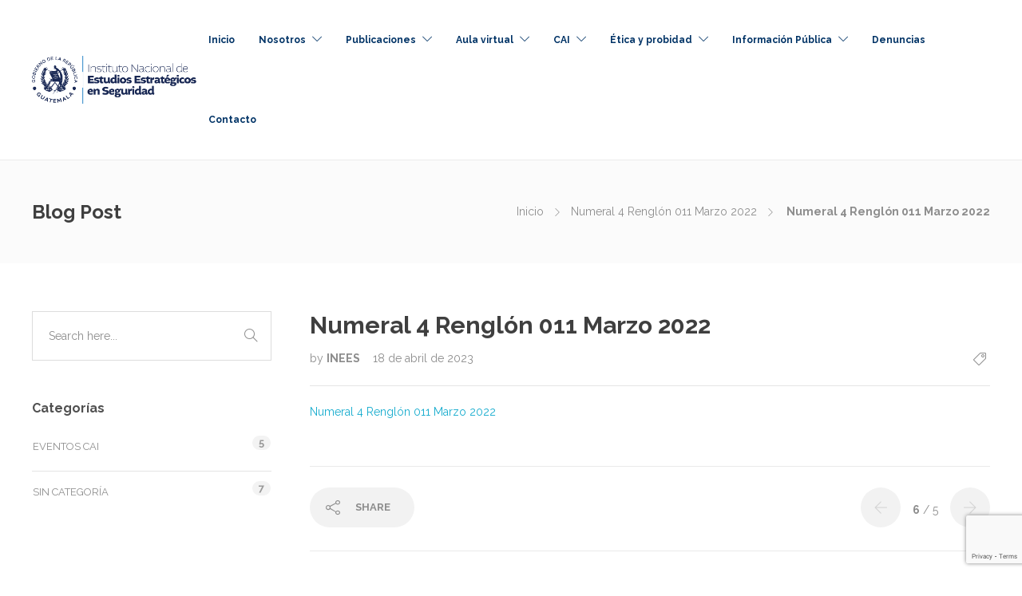

--- FILE ---
content_type: text/html; charset=UTF-8
request_url: https://site.inees.gob.gt/numeral-4-renglon-011-marzo-2022-2/
body_size: 75635
content:
<!DOCTYPE html>
<html dir="ltr" lang="es" prefix="og: https://ogp.me/ns#">
<head>
	<meta charset="UTF-8">

			<meta name="viewport" content="width=device-width, initial-scale=1">
	
	
	<title>Numeral 4 Renglón 011 Marzo 2022 - INEES</title>

		<!-- All in One SEO 4.7.0 - aioseo.com -->
		<meta name="robots" content="max-image-preview:large" />
		<link rel="canonical" href="https://site.inees.gob.gt/numeral-4-renglon-011-marzo-2022-2/" />
		<meta name="generator" content="All in One SEO (AIOSEO) 4.7.0" />
		<meta property="og:locale" content="es_ES" />
		<meta property="og:site_name" content="INEES - Instituto Nacional de Estudios Estratégicos en Seguridad" />
		<meta property="og:type" content="article" />
		<meta property="og:title" content="Numeral 4 Renglón 011 Marzo 2022 - INEES" />
		<meta property="og:url" content="https://site.inees.gob.gt/numeral-4-renglon-011-marzo-2022-2/" />
		<meta property="og:image" content="https://site.inees.gob.gt/wp-content/uploads/2023/03/pnglogo.png" />
		<meta property="og:image:secure_url" content="https://site.inees.gob.gt/wp-content/uploads/2023/03/pnglogo.png" />
		<meta property="og:image:width" content="727" />
		<meta property="og:image:height" content="736" />
		<meta property="article:published_time" content="2023-04-18T15:24:24+00:00" />
		<meta property="article:modified_time" content="2023-04-18T15:24:24+00:00" />
		<meta property="article:publisher" content="https://www.facebook.com/ineesguate" />
		<meta name="twitter:card" content="summary_large_image" />
		<meta name="twitter:site" content="@gt_inees" />
		<meta name="twitter:title" content="Numeral 4 Renglón 011 Marzo 2022 - INEES" />
		<meta name="twitter:creator" content="@gt_inees" />
		<meta name="twitter:image" content="https://site.inees.gob.gt/wp-content/uploads/2023/03/pnglogo.png" />
		<script type="application/ld+json" class="aioseo-schema">
			{"@context":"https:\/\/schema.org","@graph":[{"@type":"BreadcrumbList","@id":"https:\/\/site.inees.gob.gt\/numeral-4-renglon-011-marzo-2022-2\/#breadcrumblist","itemListElement":[{"@type":"ListItem","@id":"https:\/\/site.inees.gob.gt\/#listItem","position":1,"name":"Hogar","item":"https:\/\/site.inees.gob.gt\/","nextItem":"https:\/\/site.inees.gob.gt\/numeral-4-renglon-011-marzo-2022-2\/#listItem"},{"@type":"ListItem","@id":"https:\/\/site.inees.gob.gt\/numeral-4-renglon-011-marzo-2022-2\/#listItem","position":2,"name":"Numeral 4 Rengl\u00f3n 011 Marzo 2022","previousItem":"https:\/\/site.inees.gob.gt\/#listItem"}]},{"@type":"ItemPage","@id":"https:\/\/site.inees.gob.gt\/numeral-4-renglon-011-marzo-2022-2\/#itempage","url":"https:\/\/site.inees.gob.gt\/numeral-4-renglon-011-marzo-2022-2\/","name":"Numeral 4 Rengl\u00f3n 011 Marzo 2022 - INEES","inLanguage":"es-ES","isPartOf":{"@id":"https:\/\/site.inees.gob.gt\/#website"},"breadcrumb":{"@id":"https:\/\/site.inees.gob.gt\/numeral-4-renglon-011-marzo-2022-2\/#breadcrumblist"},"author":{"@id":"https:\/\/site.inees.gob.gt\/author\/informaticainees\/#author"},"creator":{"@id":"https:\/\/site.inees.gob.gt\/author\/informaticainees\/#author"},"datePublished":"2023-04-18T09:24:24-06:00","dateModified":"2023-04-18T09:24:24-06:00"},{"@type":"Organization","@id":"https:\/\/site.inees.gob.gt\/#organization","name":"INEES","description":"Instituto Nacional de Estudios Estrat\u00e9gicos en Seguridad","url":"https:\/\/site.inees.gob.gt\/","logo":{"@type":"ImageObject","url":"https:\/\/site.inees.gob.gt\/wp-content\/uploads\/2023\/03\/pnglogo.png","@id":"https:\/\/site.inees.gob.gt\/numeral-4-renglon-011-marzo-2022-2\/#organizationLogo","width":727,"height":736},"image":{"@id":"https:\/\/site.inees.gob.gt\/numeral-4-renglon-011-marzo-2022-2\/#organizationLogo"},"sameAs":["https:\/\/www.facebook.com\/ineesguate","https:\/\/twitter.com\/gt_inees\/","https:\/\/www.instagram.com\/inees_gt_\/","https:\/\/www.youtube.com\/@videoconferenciasinees","https:\/\/www.linkedin.com\/in\/inees-estudios-estudios-estratgicos-en-seguridad-10079a306\/"]},{"@type":"Person","@id":"https:\/\/site.inees.gob.gt\/author\/informaticainees\/#author","url":"https:\/\/site.inees.gob.gt\/author\/informaticainees\/","name":"INEES"},{"@type":"WebSite","@id":"https:\/\/site.inees.gob.gt\/#website","url":"https:\/\/site.inees.gob.gt\/","name":"INEES","description":"Instituto Nacional de Estudios Estrat\u00e9gicos en Seguridad","inLanguage":"es-ES","publisher":{"@id":"https:\/\/site.inees.gob.gt\/#organization"}}]}
		</script>
		<!-- All in One SEO -->

<link rel='dns-prefetch' href='//fonts.googleapis.com' />
<link rel='preconnect' href='https://fonts.gstatic.com' crossorigin />
<link rel="alternate" type="application/rss+xml" title="INEES &raquo; Feed" href="https://site.inees.gob.gt/feed/" />
<link rel="alternate" type="application/rss+xml" title="INEES &raquo; Feed de los comentarios" href="https://site.inees.gob.gt/comments/feed/" />
<link rel="alternate" title="oEmbed (JSON)" type="application/json+oembed" href="https://site.inees.gob.gt/wp-json/oembed/1.0/embed?url=https%3A%2F%2Fsite.inees.gob.gt%2Fnumeral-4-renglon-011-marzo-2022-2%2F" />
<link rel="alternate" title="oEmbed (XML)" type="text/xml+oembed" href="https://site.inees.gob.gt/wp-json/oembed/1.0/embed?url=https%3A%2F%2Fsite.inees.gob.gt%2Fnumeral-4-renglon-011-marzo-2022-2%2F&#038;format=xml" />
		<!-- This site uses the Google Analytics by MonsterInsights plugin v9.0.1 - Using Analytics tracking - https://www.monsterinsights.com/ -->
		<!-- Nota: MonsterInsights no está actualmente configurado en este sitio. El dueño del sitio necesita identificarse usando su cuenta de Google Analytics en el panel de ajustes de MonsterInsights. -->
					<!-- No tracking code set -->
				<!-- / Google Analytics by MonsterInsights -->
		<style id='wp-img-auto-sizes-contain-inline-css' type='text/css'>
img:is([sizes=auto i],[sizes^="auto," i]){contain-intrinsic-size:3000px 1500px}
/*# sourceURL=wp-img-auto-sizes-contain-inline-css */
</style>
<link rel='stylesheet' id='sdm-styles-css' href='https://site.inees.gob.gt/wp-content/plugins/simple-download-monitor/css/sdm_wp_styles.css?ver=6.9' type='text/css' media='all' />
<style id='wp-emoji-styles-inline-css' type='text/css'>

	img.wp-smiley, img.emoji {
		display: inline !important;
		border: none !important;
		box-shadow: none !important;
		height: 1em !important;
		width: 1em !important;
		margin: 0 0.07em !important;
		vertical-align: -0.1em !important;
		background: none !important;
		padding: 0 !important;
	}
/*# sourceURL=wp-emoji-styles-inline-css */
</style>
<link rel='stylesheet' id='wp-block-library-css' href='https://site.inees.gob.gt/wp-includes/css/dist/block-library/style.min.css?ver=6.9' type='text/css' media='all' />
<style id='wp-block-details-inline-css' type='text/css'>
.wp-block-details{box-sizing:border-box}.wp-block-details summary{cursor:pointer}
/*# sourceURL=https://site.inees.gob.gt/wp-includes/blocks/details/style.min.css */
</style>
<style id='wp-block-group-inline-css' type='text/css'>
.wp-block-group{box-sizing:border-box}:where(.wp-block-group.wp-block-group-is-layout-constrained){position:relative}
/*# sourceURL=https://site.inees.gob.gt/wp-includes/blocks/group/style.min.css */
</style>
<style id='global-styles-inline-css' type='text/css'>
:root{--wp--preset--aspect-ratio--square: 1;--wp--preset--aspect-ratio--4-3: 4/3;--wp--preset--aspect-ratio--3-4: 3/4;--wp--preset--aspect-ratio--3-2: 3/2;--wp--preset--aspect-ratio--2-3: 2/3;--wp--preset--aspect-ratio--16-9: 16/9;--wp--preset--aspect-ratio--9-16: 9/16;--wp--preset--color--black: #000000;--wp--preset--color--cyan-bluish-gray: #abb8c3;--wp--preset--color--white: #ffffff;--wp--preset--color--pale-pink: #f78da7;--wp--preset--color--vivid-red: #cf2e2e;--wp--preset--color--luminous-vivid-orange: #ff6900;--wp--preset--color--luminous-vivid-amber: #fcb900;--wp--preset--color--light-green-cyan: #7bdcb5;--wp--preset--color--vivid-green-cyan: #00d084;--wp--preset--color--pale-cyan-blue: #8ed1fc;--wp--preset--color--vivid-cyan-blue: #0693e3;--wp--preset--color--vivid-purple: #9b51e0;--wp--preset--gradient--vivid-cyan-blue-to-vivid-purple: linear-gradient(135deg,rgb(6,147,227) 0%,rgb(155,81,224) 100%);--wp--preset--gradient--light-green-cyan-to-vivid-green-cyan: linear-gradient(135deg,rgb(122,220,180) 0%,rgb(0,208,130) 100%);--wp--preset--gradient--luminous-vivid-amber-to-luminous-vivid-orange: linear-gradient(135deg,rgb(252,185,0) 0%,rgb(255,105,0) 100%);--wp--preset--gradient--luminous-vivid-orange-to-vivid-red: linear-gradient(135deg,rgb(255,105,0) 0%,rgb(207,46,46) 100%);--wp--preset--gradient--very-light-gray-to-cyan-bluish-gray: linear-gradient(135deg,rgb(238,238,238) 0%,rgb(169,184,195) 100%);--wp--preset--gradient--cool-to-warm-spectrum: linear-gradient(135deg,rgb(74,234,220) 0%,rgb(151,120,209) 20%,rgb(207,42,186) 40%,rgb(238,44,130) 60%,rgb(251,105,98) 80%,rgb(254,248,76) 100%);--wp--preset--gradient--blush-light-purple: linear-gradient(135deg,rgb(255,206,236) 0%,rgb(152,150,240) 100%);--wp--preset--gradient--blush-bordeaux: linear-gradient(135deg,rgb(254,205,165) 0%,rgb(254,45,45) 50%,rgb(107,0,62) 100%);--wp--preset--gradient--luminous-dusk: linear-gradient(135deg,rgb(255,203,112) 0%,rgb(199,81,192) 50%,rgb(65,88,208) 100%);--wp--preset--gradient--pale-ocean: linear-gradient(135deg,rgb(255,245,203) 0%,rgb(182,227,212) 50%,rgb(51,167,181) 100%);--wp--preset--gradient--electric-grass: linear-gradient(135deg,rgb(202,248,128) 0%,rgb(113,206,126) 100%);--wp--preset--gradient--midnight: linear-gradient(135deg,rgb(2,3,129) 0%,rgb(40,116,252) 100%);--wp--preset--font-size--small: 13px;--wp--preset--font-size--medium: 20px;--wp--preset--font-size--large: 36px;--wp--preset--font-size--x-large: 42px;--wp--preset--spacing--20: 0.44rem;--wp--preset--spacing--30: 0.67rem;--wp--preset--spacing--40: 1rem;--wp--preset--spacing--50: 1.5rem;--wp--preset--spacing--60: 2.25rem;--wp--preset--spacing--70: 3.38rem;--wp--preset--spacing--80: 5.06rem;--wp--preset--shadow--natural: 6px 6px 9px rgba(0, 0, 0, 0.2);--wp--preset--shadow--deep: 12px 12px 50px rgba(0, 0, 0, 0.4);--wp--preset--shadow--sharp: 6px 6px 0px rgba(0, 0, 0, 0.2);--wp--preset--shadow--outlined: 6px 6px 0px -3px rgb(255, 255, 255), 6px 6px rgb(0, 0, 0);--wp--preset--shadow--crisp: 6px 6px 0px rgb(0, 0, 0);}:where(.is-layout-flex){gap: 0.5em;}:where(.is-layout-grid){gap: 0.5em;}body .is-layout-flex{display: flex;}.is-layout-flex{flex-wrap: wrap;align-items: center;}.is-layout-flex > :is(*, div){margin: 0;}body .is-layout-grid{display: grid;}.is-layout-grid > :is(*, div){margin: 0;}:where(.wp-block-columns.is-layout-flex){gap: 2em;}:where(.wp-block-columns.is-layout-grid){gap: 2em;}:where(.wp-block-post-template.is-layout-flex){gap: 1.25em;}:where(.wp-block-post-template.is-layout-grid){gap: 1.25em;}.has-black-color{color: var(--wp--preset--color--black) !important;}.has-cyan-bluish-gray-color{color: var(--wp--preset--color--cyan-bluish-gray) !important;}.has-white-color{color: var(--wp--preset--color--white) !important;}.has-pale-pink-color{color: var(--wp--preset--color--pale-pink) !important;}.has-vivid-red-color{color: var(--wp--preset--color--vivid-red) !important;}.has-luminous-vivid-orange-color{color: var(--wp--preset--color--luminous-vivid-orange) !important;}.has-luminous-vivid-amber-color{color: var(--wp--preset--color--luminous-vivid-amber) !important;}.has-light-green-cyan-color{color: var(--wp--preset--color--light-green-cyan) !important;}.has-vivid-green-cyan-color{color: var(--wp--preset--color--vivid-green-cyan) !important;}.has-pale-cyan-blue-color{color: var(--wp--preset--color--pale-cyan-blue) !important;}.has-vivid-cyan-blue-color{color: var(--wp--preset--color--vivid-cyan-blue) !important;}.has-vivid-purple-color{color: var(--wp--preset--color--vivid-purple) !important;}.has-black-background-color{background-color: var(--wp--preset--color--black) !important;}.has-cyan-bluish-gray-background-color{background-color: var(--wp--preset--color--cyan-bluish-gray) !important;}.has-white-background-color{background-color: var(--wp--preset--color--white) !important;}.has-pale-pink-background-color{background-color: var(--wp--preset--color--pale-pink) !important;}.has-vivid-red-background-color{background-color: var(--wp--preset--color--vivid-red) !important;}.has-luminous-vivid-orange-background-color{background-color: var(--wp--preset--color--luminous-vivid-orange) !important;}.has-luminous-vivid-amber-background-color{background-color: var(--wp--preset--color--luminous-vivid-amber) !important;}.has-light-green-cyan-background-color{background-color: var(--wp--preset--color--light-green-cyan) !important;}.has-vivid-green-cyan-background-color{background-color: var(--wp--preset--color--vivid-green-cyan) !important;}.has-pale-cyan-blue-background-color{background-color: var(--wp--preset--color--pale-cyan-blue) !important;}.has-vivid-cyan-blue-background-color{background-color: var(--wp--preset--color--vivid-cyan-blue) !important;}.has-vivid-purple-background-color{background-color: var(--wp--preset--color--vivid-purple) !important;}.has-black-border-color{border-color: var(--wp--preset--color--black) !important;}.has-cyan-bluish-gray-border-color{border-color: var(--wp--preset--color--cyan-bluish-gray) !important;}.has-white-border-color{border-color: var(--wp--preset--color--white) !important;}.has-pale-pink-border-color{border-color: var(--wp--preset--color--pale-pink) !important;}.has-vivid-red-border-color{border-color: var(--wp--preset--color--vivid-red) !important;}.has-luminous-vivid-orange-border-color{border-color: var(--wp--preset--color--luminous-vivid-orange) !important;}.has-luminous-vivid-amber-border-color{border-color: var(--wp--preset--color--luminous-vivid-amber) !important;}.has-light-green-cyan-border-color{border-color: var(--wp--preset--color--light-green-cyan) !important;}.has-vivid-green-cyan-border-color{border-color: var(--wp--preset--color--vivid-green-cyan) !important;}.has-pale-cyan-blue-border-color{border-color: var(--wp--preset--color--pale-cyan-blue) !important;}.has-vivid-cyan-blue-border-color{border-color: var(--wp--preset--color--vivid-cyan-blue) !important;}.has-vivid-purple-border-color{border-color: var(--wp--preset--color--vivid-purple) !important;}.has-vivid-cyan-blue-to-vivid-purple-gradient-background{background: var(--wp--preset--gradient--vivid-cyan-blue-to-vivid-purple) !important;}.has-light-green-cyan-to-vivid-green-cyan-gradient-background{background: var(--wp--preset--gradient--light-green-cyan-to-vivid-green-cyan) !important;}.has-luminous-vivid-amber-to-luminous-vivid-orange-gradient-background{background: var(--wp--preset--gradient--luminous-vivid-amber-to-luminous-vivid-orange) !important;}.has-luminous-vivid-orange-to-vivid-red-gradient-background{background: var(--wp--preset--gradient--luminous-vivid-orange-to-vivid-red) !important;}.has-very-light-gray-to-cyan-bluish-gray-gradient-background{background: var(--wp--preset--gradient--very-light-gray-to-cyan-bluish-gray) !important;}.has-cool-to-warm-spectrum-gradient-background{background: var(--wp--preset--gradient--cool-to-warm-spectrum) !important;}.has-blush-light-purple-gradient-background{background: var(--wp--preset--gradient--blush-light-purple) !important;}.has-blush-bordeaux-gradient-background{background: var(--wp--preset--gradient--blush-bordeaux) !important;}.has-luminous-dusk-gradient-background{background: var(--wp--preset--gradient--luminous-dusk) !important;}.has-pale-ocean-gradient-background{background: var(--wp--preset--gradient--pale-ocean) !important;}.has-electric-grass-gradient-background{background: var(--wp--preset--gradient--electric-grass) !important;}.has-midnight-gradient-background{background: var(--wp--preset--gradient--midnight) !important;}.has-small-font-size{font-size: var(--wp--preset--font-size--small) !important;}.has-medium-font-size{font-size: var(--wp--preset--font-size--medium) !important;}.has-large-font-size{font-size: var(--wp--preset--font-size--large) !important;}.has-x-large-font-size{font-size: var(--wp--preset--font-size--x-large) !important;}
/*# sourceURL=global-styles-inline-css */
</style>

<style id='classic-theme-styles-inline-css' type='text/css'>
/*! This file is auto-generated */
.wp-block-button__link{color:#fff;background-color:#32373c;border-radius:9999px;box-shadow:none;text-decoration:none;padding:calc(.667em + 2px) calc(1.333em + 2px);font-size:1.125em}.wp-block-file__button{background:#32373c;color:#fff;text-decoration:none}
/*# sourceURL=/wp-includes/css/classic-themes.min.css */
</style>
<link rel='stylesheet' id='contact-form-7-css' href='https://site.inees.gob.gt/wp-content/plugins/contact-form-7/includes/css/styles.css?ver=5.9.8' type='text/css' media='all' />
<link rel='stylesheet' id='fw-ext-builder-frontend-grid-css' href='https://site.inees.gob.gt/wp-content/plugins/unyson/framework/extensions/builder/static/css/frontend-grid.css?ver=1.2.12' type='text/css' media='all' />
<link rel='stylesheet' id='fw-ext-forms-default-styles-css' href='https://site.inees.gob.gt/wp-content/plugins/unyson/framework/extensions/forms/static/css/frontend.css?ver=2.7.31' type='text/css' media='all' />
<link rel='stylesheet' id='font-awesome-css' href='https://site.inees.gob.gt/wp-content/plugins/elementor/assets/lib/font-awesome/css/font-awesome.min.css?ver=4.7.0' type='text/css' media='all' />
<link rel='stylesheet' id='dflip-style-css' href='https://site.inees.gob.gt/wp-content/plugins/3d-flipbook-dflip-lite/assets/css/dflip.min.css?ver=2.3.32' type='text/css' media='all' />
<link rel='stylesheet' id='bootstrap-css' href='https://site.inees.gob.gt/wp-content/themes/jevelin/css/plugins/bootstrap.min.css?ver=3.3.4' type='text/css' media='all' />
<link rel='stylesheet' id='jevelin-plugins-css' href='https://site.inees.gob.gt/wp-content/themes/jevelin/css/plugins.css?ver=6.9' type='text/css' media='all' />
<link rel='stylesheet' id='jevelin-shortcodes-css' href='https://site.inees.gob.gt/wp-content/themes/jevelin/css/shortcodes.css?ver=6.9' type='text/css' media='all' />
<link rel='stylesheet' id='jevelin-styles-css' href='https://site.inees.gob.gt/wp-content/themes/jevelin/style.css?ver=6.9' type='text/css' media='all' />
<link rel='stylesheet' id='jevelin-responsive-css' href='https://site.inees.gob.gt/wp-content/themes/jevelin/css/responsive.css?ver=6.9' type='text/css' media='all' />
<style id='jevelin-responsive-inline-css' type='text/css'>
.cf7-required:after,.woocommerce ul.products li.product a h3:hover,.woocommerce ul.products li.product ins,.post-title h2:hover,.sh-team:hover .sh-team-role,.sh-team-style4 .sh-team-role,.sh-team-style4 .sh-team-icon:hover i,.sh-header-search-submit,.woocommerce .woocommerce-tabs li.active a,.woocommerce .required,.sh-recent-products .woocommerce .star-rating span::before,.woocommerce .woocomerce-styling .star-rating span::before,.sh-jevelin-style3.woocommerce .product .product_meta .posted_in a,.sh-jevelin-style3 .sh-increase-numbers span:hover,.woocommerce div.product p.price,.woocomerce-styling li.product .amount,.post-format-icon,.sh-accent-color,.sh-blog-tag-item:hover h6,ul.page-numbers a:hover,.sh-portfolio-single-info-item i,.sh-filter-item.active,.sh-filter-item:hover,.sh-nav .sh-nav-cart li.menu-item-cart .mini_cart_item .amount,.sh-pricing-button-style3,#sidebar a:not(.sh-social-widgets-item):hover,.logged-in-as a:hover,.woocommerce table.shop_table.cart a:hover,.wrap-forms sup:before,.sh-comment-date a:hover,.reply a.comment-edit-link,.comment-respond #cancel-comment-reply-link,.sh-portfolio-title:hover,.sh-portfolio-single-related-mini h5:hover,.sh-header-top-10 .header-contacts-details-large-icon i,.sh-unyson-frontend-test.active,.plyr--full-ui input[type=range],.woocommerce td.woocommerce-grouped-product-list-item__label a:hover,.sh-accent-color-hover:hover {color: #1e73be!important;}.woocommerce p.stars.selected a:not(.active),.woocommerce p.stars.selected a.active,.sh-jevelin-style3 .woocommerce-form-coupon-toggle .sh-alert,.sh-jevelin-style3 .woocommerce-progress.step1 .woocommerce-header-item-cart,.sh-jevelin-style3 .woocommerce-progress.step2 .woocommerce-header-item-checkout,.sh-dropcaps-full-square,.sh-dropcaps-full-square-border,.masonry2 .post-content-container a.post-meta-comments:hover,.sh-header-builder-edit:hover {background-color: #1e73be;}.contact-form input[type="submit"],.sh-back-to-top:hover,.sh-dropcaps-full-square-tale,.sh-404-button,.woocommerce .wc-forward,.woocommerce .checkout-button,.woocommerce div.product form.cart button,.woocommerce .button:not(.add_to_cart_button),.sh-blog-tag-item,.sh-comments .submit,.sh-sidebar-search-active .search-field,.sh-nav .sh-nav-cart .buttons a.checkout,ul.page-numbers .current,ul.page-numbers .current:hover,.post-background,.post-item .post-category .post-category-list,.cart-icon span,.comment-input-required,.widget_tag_cloud a:hover,.widget_product_tag_cloud a:hover,.woocommerce #respond input#submit,.sh-portfolio-overlay1-bar,.sh-pricing-button-style4,.sh-pricing-button-style11,.sh-revslider-button2,.sh-portfolio-default2 .sh-portfolio-title,.sh-recent-posts-widgets-count,.sh-filter-item.active:after,.blog-style-largedate .post-comments,.sh-video-player-style1 .sh-video-player-image-play,.sh-video-player-style2 .sh-video-player-image-play:hover,.sh-video-player-style2 .sh-video-player-image-play:focus,.woocommerce .woocommerce-tabs li a:after,.sh-image-gallery .slick-dots li.slick-active button,.sh-recent-posts-carousel .slick-dots li.slick-active button,.sh-recent-products-carousel .slick-dots li.slick-active button,.sh-settings-container-bar .sh-progress-status-value,.post-password-form input[type="submit"],.wpcf7-form .wpcf7-submit,.sh-portfolio-filter-style3 .sh-filter-item.active .sh-filter-item-content,.sh-portfolio-filter-style4 .sh-filter-item:hover .sh-filter-item-content,.sh-woocommerce-categories-count,.sh-woocommerce-products-style2 .woocommerce ul.products li.product .add_to_cart_button:hover,.woocomerce-styling.sh-woocommerce-products-style2 ul.products li.product .add_to_cart_button:hover,.sh-icon-group-style2 .sh-icon-group-item:hover,.sh-text-background,.plyr--audio .plyr__control.plyr__tab-focus,.plyr--audio .plyr__control:hover,.plyr--audio .plyr__control[aria-expanded=true],.sh-jevelin-style3 .widget_price_filter .ui-slider .ui-slider-range {background-color: #1e73be!important;}.sh-cf7-style4 form input:not(.wpcf7-submit):focus {border-bottom-color: #1e73be;}::selection {background-color: #1e73be!important;color: #fff;}::-moz-selection {background-color: #1e73be!important;color: #fff;}.woocommerce .woocommerce-tabs li.active a {border-bottom-color: #1e73be!important;}#header-quote,.sh-dropcaps-full-square-tale:after,.sh-blog-tag-item:after,.widget_tag_cloud a:hover:after,.widget_product_tag_cloud a:hover:after {border-left-color: #1e73be!important;}.cart-icon .cart-icon-triangle-color {border-right-color: #1e73be!important;}.sh-back-to-top:hover,.widget_price_filter .ui-slider .ui-slider-handle,.sh-sidebar-search-active .search-field:hover,.sh-sidebar-search-active .search-field:focus,.sh-cf7-style2 form p input:not(.wpcf7-submit):focus,.sh-cf7-style2 form p textarea:focus,.sh-jevelin-style3 .order-total .woocommerce-Price-amount {border-color: #1e73be!important;}.post-item .post-category .arrow-right {border-left-color: #1e73be;}.woocommerce .wc-forward:hover,.woocommerce .button:not(.add_to_cart_button):hover,.woocommerce .checkout-button:hover,.woocommerce #respond input#submit:hover,.contact-form input[type="submit"]:hover,.wpcf7-form .wpcf7-submit:hover,.sh-video-player-image-play:hover,.sh-404-button:hover,.post-password-form input[type="submit"],.sh-pricing-button-style11:hover,.sh-revslider-button2.spacing-animation:not(.inverted):hover {background-color: #15bee4!important;}.sh-cf7-unyson form .wpcf7-submit {background-size: 200% auto;background-image: linear-gradient(to right, #1e73be , #15bee4, #15bee4);}.sh-mini-overlay-container,.sh-portfolio-overlay-info-box,.sh-portfolio-overlay-bottom .sh-portfolio-icon,.sh-portfolio-overlay-bottom .sh-portfolio-text,.sh-portfolio-overlay2-bar,.sh-portfolio-overlay2-data,.sh-portfolio-overlay3-data {background-color: rgba(30,115,190,0.75)!important;}.woocommerce-progress {background-color: rgba(30,115,190,0.07);}.woocommerce-progress-item {color: rgba(30,115,190,0.5);}.sh-jevelin-style3 .sh-increase-numbers span:hover,.widget_price_filter .price_slider_wrapper .ui-widget-content {background-color: rgba(30,115,190,0.12)!important;}.widget_price_filter .ui-slider .ui-slider-range {background-color: rgba(30,115,190,0.5)!important;}.sh-team-social-overlay2 .sh-team-image:hover .sh-team-overlay2,.sh-overlay-style1,.sh-portfolio-overlay4 {background-color: rgba(30,115,190,0.8)!important;}.sh-header .sh-nav > .current_page_item > a,.sh-header .sh-nav > .current-menu-ancestor > a,.sh-header .sh-nav > .current-menu-item > a,.sh-header-left-side .sh-nav > .current_page_item > a {color: #28a745!important;}.sh-popover-mini:not(.sh-popover-mini-dark) {background-color: #1e73be;}.sh-popover-mini:not(.sh-popover-mini-dark):before {border-color: transparent transparent #1e73be #1e73be!important;}.sh-footer .sh-footer-widgets a:hover,.sh-footer .sh-footer-widgets li a:hover,.sh-footer .sh-footer-widgets h6:hover {color: #47c9e5;}
/*# sourceURL=jevelin-responsive-inline-css */
</style>
<link rel='stylesheet' id='jevelin-ie-css' href='https://site.inees.gob.gt/wp-content/themes/jevelin/css/ie.css?ver=6.9' type='text/css' media='all' />
<link rel='stylesheet' id='jevelin-theme-settings-css' href='https://site.inees.gob.gt/wp-content/uploads/jevelin-dynamic-styles.css?ver=142910720' type='text/css' media='all' />
<link rel='stylesheet' id='plyr-css' href='https://site.inees.gob.gt/wp-content/themes/jevelin/css/plugins/plyr.css?ver=6.9' type='text/css' media='all' />
<link crossorigin="anonymous" rel='stylesheet' id='jevelin-fonts-css' href='https://fonts.googleapis.com/css?family=Raleway:200,300,400,600,700,300i,400i,600i,700i,|Kalam:300,400,700&#038;subset=greek,greek-ext,latin,vietnamese,cyrillic-ext,latin-ext,cyrillic' type='text/css' media='all' />
<link rel="preload" as="style" href="https://fonts.googleapis.com/css?family=Raleway:400,700%7CKalam:300&#038;display=swap&#038;ver=1745967024" /><link rel="stylesheet" href="https://fonts.googleapis.com/css?family=Raleway:400,700%7CKalam:300&#038;display=swap&#038;ver=1745967024" media="print" onload="this.media='all'"><noscript><link rel="stylesheet" href="https://fonts.googleapis.com/css?family=Raleway:400,700%7CKalam:300&#038;display=swap&#038;ver=1745967024" /></noscript><script type="text/javascript" src="https://site.inees.gob.gt/wp-includes/js/jquery/jquery.min.js?ver=3.7.1" id="jquery-core-js"></script>
<script type="text/javascript" src="https://site.inees.gob.gt/wp-includes/js/jquery/jquery-migrate.min.js?ver=3.4.1" id="jquery-migrate-js"></script>
<script type="text/javascript" id="sdm-scripts-js-extra">
/* <![CDATA[ */
var sdm_ajax_script = {"ajaxurl":"https://site.inees.gob.gt/wp-admin/admin-ajax.php"};
//# sourceURL=sdm-scripts-js-extra
/* ]]> */
</script>
<script type="text/javascript" src="https://site.inees.gob.gt/wp-content/plugins/simple-download-monitor/js/sdm_wp_scripts.js?ver=6.9" id="sdm-scripts-js"></script>
<script type="text/javascript" src="https://site.inees.gob.gt/wp-content/themes/jevelin/js/plugins.js?ver=6.9" id="jevelin-plugins-js"></script>
<script type="text/javascript" id="jevelin-scripts-js-extra">
/* <![CDATA[ */
var jevelin_loadmore_posts = {"ajax_url":"https://site.inees.gob.gt/wp-admin/admin-ajax.php"};
var jevelin = {"page_loader":"0","notice":"","header_animation_dropdown_delay":"1000","header_animation_dropdown":"easeOutQuint","header_animation_dropdown_speed":"300","lightbox_opacity":"0.88","lightbox_transition":"elastic","lightbox_window_max_width":"1200","lightbox_window_max_height":"1200","lightbox_window_size":"0.8","page_numbers_prev":"Previous","page_numbers_next":"Next","rtl_support":"","footer_parallax":"","one_pager":"","wc_lightbox":"jevelin","quantity_button":"on","anchor_scroll_speed":"1000"};
//# sourceURL=jevelin-scripts-js-extra
/* ]]> */
</script>
<script type="text/javascript" src="https://site.inees.gob.gt/wp-content/themes/jevelin/js/scripts.js?ver=6.9" id="jevelin-scripts-js"></script>
<script type="text/javascript" src="https://site.inees.gob.gt/wp-content/themes/jevelin/js/plugins/plyr.min.js?ver=6.9" id="plyr-js"></script>
<link rel="https://api.w.org/" href="https://site.inees.gob.gt/wp-json/" /><link rel="alternate" title="JSON" type="application/json" href="https://site.inees.gob.gt/wp-json/wp/v2/media/15120" /><link rel="EditURI" type="application/rsd+xml" title="RSD" href="https://site.inees.gob.gt/xmlrpc.php?rsd" />
<meta name="generator" content="WordPress 6.9" />
<link rel='shortlink' href='https://site.inees.gob.gt/?p=15120' />
<meta name="generator" content="Redux 4.4.18" /><meta name="generator" content="Elementor 3.24.0; features: additional_custom_breakpoints; settings: css_print_method-external, google_font-enabled, font_display-swap">
			<style>
				.e-con.e-parent:nth-of-type(n+4):not(.e-lazyloaded):not(.e-no-lazyload),
				.e-con.e-parent:nth-of-type(n+4):not(.e-lazyloaded):not(.e-no-lazyload) * {
					background-image: none !important;
				}
				@media screen and (max-height: 1024px) {
					.e-con.e-parent:nth-of-type(n+3):not(.e-lazyloaded):not(.e-no-lazyload),
					.e-con.e-parent:nth-of-type(n+3):not(.e-lazyloaded):not(.e-no-lazyload) * {
						background-image: none !important;
					}
				}
				@media screen and (max-height: 640px) {
					.e-con.e-parent:nth-of-type(n+2):not(.e-lazyloaded):not(.e-no-lazyload),
					.e-con.e-parent:nth-of-type(n+2):not(.e-lazyloaded):not(.e-no-lazyload) * {
						background-image: none !important;
					}
				}
			</style>
			<meta name="generator" content="Powered by WPBakery Page Builder - drag and drop page builder for WordPress."/>
<!-- No hay ninguna versión amphtml disponible para esta URL. --><meta name="generator" content="Powered by Slider Revolution 6.6.10 - responsive, Mobile-Friendly Slider Plugin for WordPress with comfortable drag and drop interface." />
<link rel="icon" href="https://site.inees.gob.gt/wp-content/uploads/2023/03/cropped-Logo1-32x32.png" sizes="32x32" />
<link rel="icon" href="https://site.inees.gob.gt/wp-content/uploads/2023/03/cropped-Logo1-192x192.png" sizes="192x192" />
<link rel="apple-touch-icon" href="https://site.inees.gob.gt/wp-content/uploads/2023/03/cropped-Logo1-180x180.png" />
<meta name="msapplication-TileImage" content="https://site.inees.gob.gt/wp-content/uploads/2023/03/cropped-Logo1-270x270.png" />
<script>function setREVStartSize(e){
			//window.requestAnimationFrame(function() {
				window.RSIW = window.RSIW===undefined ? window.innerWidth : window.RSIW;
				window.RSIH = window.RSIH===undefined ? window.innerHeight : window.RSIH;
				try {
					var pw = document.getElementById(e.c).parentNode.offsetWidth,
						newh;
					pw = pw===0 || isNaN(pw) || (e.l=="fullwidth" || e.layout=="fullwidth") ? window.RSIW : pw;
					e.tabw = e.tabw===undefined ? 0 : parseInt(e.tabw);
					e.thumbw = e.thumbw===undefined ? 0 : parseInt(e.thumbw);
					e.tabh = e.tabh===undefined ? 0 : parseInt(e.tabh);
					e.thumbh = e.thumbh===undefined ? 0 : parseInt(e.thumbh);
					e.tabhide = e.tabhide===undefined ? 0 : parseInt(e.tabhide);
					e.thumbhide = e.thumbhide===undefined ? 0 : parseInt(e.thumbhide);
					e.mh = e.mh===undefined || e.mh=="" || e.mh==="auto" ? 0 : parseInt(e.mh,0);
					if(e.layout==="fullscreen" || e.l==="fullscreen")
						newh = Math.max(e.mh,window.RSIH);
					else{
						e.gw = Array.isArray(e.gw) ? e.gw : [e.gw];
						for (var i in e.rl) if (e.gw[i]===undefined || e.gw[i]===0) e.gw[i] = e.gw[i-1];
						e.gh = e.el===undefined || e.el==="" || (Array.isArray(e.el) && e.el.length==0)? e.gh : e.el;
						e.gh = Array.isArray(e.gh) ? e.gh : [e.gh];
						for (var i in e.rl) if (e.gh[i]===undefined || e.gh[i]===0) e.gh[i] = e.gh[i-1];
											
						var nl = new Array(e.rl.length),
							ix = 0,
							sl;
						e.tabw = e.tabhide>=pw ? 0 : e.tabw;
						e.thumbw = e.thumbhide>=pw ? 0 : e.thumbw;
						e.tabh = e.tabhide>=pw ? 0 : e.tabh;
						e.thumbh = e.thumbhide>=pw ? 0 : e.thumbh;
						for (var i in e.rl) nl[i] = e.rl[i]<window.RSIW ? 0 : e.rl[i];
						sl = nl[0];
						for (var i in nl) if (sl>nl[i] && nl[i]>0) { sl = nl[i]; ix=i;}
						var m = pw>(e.gw[ix]+e.tabw+e.thumbw) ? 1 : (pw-(e.tabw+e.thumbw)) / (e.gw[ix]);
						newh =  (e.gh[ix] * m) + (e.tabh + e.thumbh);
					}
					var el = document.getElementById(e.c);
					if (el!==null && el) el.style.height = newh+"px";
					el = document.getElementById(e.c+"_wrapper");
					if (el!==null && el) {
						el.style.height = newh+"px";
						el.style.display = "block";
					}
				} catch(e){
					console.log("Failure at Presize of Slider:" + e)
				}
			//});
		  };</script>
			<noscript><style> .wpb_animate_when_almost_visible { opacity: 1; }</style></noscript><style id="wpforms-css-vars-root">
				:root {
					--wpforms-field-border-radius: 3px;
--wpforms-field-border-style: solid;
--wpforms-field-border-size: 1px;
--wpforms-field-background-color: #ffffff;
--wpforms-field-border-color: rgba( 0, 0, 0, 0.25 );
--wpforms-field-border-color-spare: rgba( 0, 0, 0, 0.25 );
--wpforms-field-text-color: rgba( 0, 0, 0, 0.7 );
--wpforms-field-menu-color: #ffffff;
--wpforms-label-color: rgba( 0, 0, 0, 0.85 );
--wpforms-label-sublabel-color: rgba( 0, 0, 0, 0.55 );
--wpforms-label-error-color: #d63637;
--wpforms-button-border-radius: 3px;
--wpforms-button-border-style: none;
--wpforms-button-border-size: 1px;
--wpforms-button-background-color: #066aab;
--wpforms-button-border-color: #066aab;
--wpforms-button-text-color: #ffffff;
--wpforms-page-break-color: #066aab;
--wpforms-background-image: none;
--wpforms-background-position: center center;
--wpforms-background-repeat: no-repeat;
--wpforms-background-size: cover;
--wpforms-background-width: 100px;
--wpforms-background-height: 100px;
--wpforms-background-color: rgba( 0, 0, 0, 0 );
--wpforms-background-url: none;
--wpforms-container-padding: 0px;
--wpforms-container-border-style: none;
--wpforms-container-border-width: 1px;
--wpforms-container-border-color: #000000;
--wpforms-container-border-radius: 3px;
--wpforms-field-size-input-height: 43px;
--wpforms-field-size-input-spacing: 15px;
--wpforms-field-size-font-size: 16px;
--wpforms-field-size-line-height: 19px;
--wpforms-field-size-padding-h: 14px;
--wpforms-field-size-checkbox-size: 16px;
--wpforms-field-size-sublabel-spacing: 5px;
--wpforms-field-size-icon-size: 1;
--wpforms-label-size-font-size: 16px;
--wpforms-label-size-line-height: 19px;
--wpforms-label-size-sublabel-font-size: 14px;
--wpforms-label-size-sublabel-line-height: 17px;
--wpforms-button-size-font-size: 17px;
--wpforms-button-size-height: 41px;
--wpforms-button-size-padding-h: 15px;
--wpforms-button-size-margin-top: 10px;
--wpforms-container-shadow-size-box-shadow: none;

				}
			</style><link rel='stylesheet' id='rs-plugin-settings-css' href='https://site.inees.gob.gt/wp-content/plugins/revslider/public/assets/css/rs6.css?ver=6.6.10' type='text/css' media='all' />
<style id='rs-plugin-settings-inline-css' type='text/css'>
#rs-demo-id {}
/*# sourceURL=rs-plugin-settings-inline-css */
</style>
</head>
<body data-rsssl=1 class="attachment wp-singular attachment-template-default single single-attachment postid-15120 attachmentid-15120 attachment-vnd.openxmlformats-officedocument.spreadsheetml.sheet wp-theme-jevelin non-logged-in wpb-js-composer js-comp-ver-6.10.0 vc_responsive elementor-default elementor-kit-20 singular sh-body-header-sticky carousel-dot-style1 carousel-dot-spacing-5px carousel-dot-size-standard">


	
	<div id="page-container" class="">
		

									
					<div role="banner" itemscope="itemscope" itemtype="http://schema.org/WPHeader">
						<header class="primary-mobile">
							
<div id="header-mobile" class="sh-header-mobile sh-sticky-mobile-header">
	<div class="sh-header-mobile-navigation">
		

		<div class="container">
			<div class="sh-table">
				<div class="sh-table-cell sh-group">

										            <div class="header-logo sh-group-equal">
                <a href="https://site.inees.gob.gt/" class="header-logo-container sh-table-small" rel="home">
                    
                        <div class="sh-table-cell">
                            <img class="sh-standard-logo" src="https://site.inees.gob.gt/wp-content/uploads/2023/03/Recurso-10Logo-horizontal-sin-fondo-.png" alt="INEES" height="60" />
                            <img class="sh-sticky-logo" src="https://site.inees.gob.gt/wp-content/uploads/2023/03/Recurso-10Logo-horizontal-sin-fondo-.png" alt="INEES" height="60" />
                            <img class="sh-light-logo" src="https://site.inees.gob.gt/wp-content/uploads/2023/03/Recurso-10Logo-horizontal-sin-fondo-.png" alt="INEES" height="60" />
                        </div>

                                    </a>
            </div>

    
				</div>
				<div class="sh-table-cell">

										<nav id="header-navigation-mobile" class="header-standard-position">
						<div class="sh-nav-container">
							<ul class="sh-nav">

															    
        <li class="menu-item sh-nav-dropdown">
            <a>
            <div class="sh-table-full">
                <div class="sh-table-cell">
                    <span class="c-hamburger c-hamburger--htx">
                        <span>Toggle menu</span>
                    </span>
                </div>
            </div></a>
        </li>
							</ul>
						</div>
					</nav>

				</div>
			</div>
		</div>
	</div>

	<nav class="sh-header-mobile-dropdown">
		<div class="container sh-nav-container">
			<ul class="sh-nav-mobile"></ul>
		</div>

		<div class="container sh-nav-container">
					</div>

			</nav>
</div>
						</header>
						<header class="primary-desktop">
							
<div class="sh-header-height">
	<div class="sh-header sh-header-1 sh-sticky-header">
		<div class="container">
			<div class="sh-table">
				<div class="sh-table-cell sh-group">

										            <div class="header-logo sh-group-equal">
                <a href="https://site.inees.gob.gt/" class="header-logo-container sh-table-small" rel="home">
                    
                        <div class="sh-table-cell">
                            <img class="sh-standard-logo" src="https://site.inees.gob.gt/wp-content/uploads/2023/03/Recurso-10Logo-horizontal-sin-fondo-.png" alt="INEES" height="60" />
                            <img class="sh-sticky-logo" src="https://site.inees.gob.gt/wp-content/uploads/2023/03/Recurso-10Logo-horizontal-sin-fondo-.png" alt="INEES" height="60" />
                            <img class="sh-light-logo" src="https://site.inees.gob.gt/wp-content/uploads/2023/03/Recurso-10Logo-horizontal-sin-fondo-.png" alt="INEES" height="60" />
                        </div>

                                    </a>
            </div>

    
				</div>
				<div class="sh-table-cell">

										<nav id="header-navigation" class="header-standard-position">
													<div class="sh-nav-container"><ul id="menu-header-corporate-wpbakery" class="sh-nav"><li id="menu-item-846" class="menu-item menu-item-type-custom menu-item-object-custom menu-item-home menu-item-846"><a title = "						" href = "https://site.inees.gob.gt/">Inicio</a></li>
<li id="menu-item-14164" class="menu-item menu-item-type-custom menu-item-object-custom menu-item-has-children menu-item-14164"><a href = "#">Nosotros</a>
<ul class="sub-menu">
	<li id="menu-item-14161" class="menu-item menu-item-type-post_type menu-item-object-page menu-item-14161"><a href = "https://site.inees.gob.gt/quienes-somos/">¿Quienes Somos?</a></li>
	<li id="menu-item-14163" class="menu-item menu-item-type-custom menu-item-object-custom menu-item-14163"><a target = "_blank" href = "https://site.inees.gob.gt/wp-content/uploads/2023/03/Politica-Institucional.pdf">Política Institucional</a></li>
	<li id="menu-item-14168" class="menu-item menu-item-type-custom menu-item-object-custom menu-item-14168"><a target = "_blank" href = "https://site.inees.gob.gt/wp-content/uploads/2023/03/Decalogo-Institucional.pdf">Decálogo Institucional</a></li>
	<li id="menu-item-17554" class="menu-item menu-item-type-custom menu-item-object-custom menu-item-17554"><a href = "https://site.inees.gob.gt/wp-content/uploads/2023/03/Valores-Institucionales-INEES-1.pdf">Valores Institucionales</a></li>
	<li id="menu-item-14169" class="menu-item menu-item-type-custom menu-item-object-custom menu-item-14169"><a target = "_blank" href = "https://site.inees.gob.gt/wp-content/uploads/2023/03/Organigrama-institucional.jpg">Organigrama Institucional</a></li>
	<li id="menu-item-17381" class="menu-item menu-item-type-custom menu-item-object-custom menu-item-17381"><a target = "_blank" href = "https://site.inees.gob.gt/wp-content/uploads/2023/03/CODIGO-DE-ETICA-Y-REGLAMENTOS.pdf">INEES &#8211; Código de ética y reglamentos</a></li>
</ul>
</li>
<li id="menu-item-14170" class="menu-item menu-item-type-custom menu-item-object-custom menu-item-has-children menu-item-14170"><a href = "#">Publicaciones</a>
<ul class="sub-menu">
	<li id="menu-item-14248" class="menu-item menu-item-type-post_type menu-item-object-page menu-item-14248"><a href = "https://site.inees.gob.gt/revistas/">Revistas</a></li>
	<li id="menu-item-17486" class="menu-item menu-item-type-post_type menu-item-object-page menu-item-17486"><a href = "https://site.inees.gob.gt/videoconferencias/">Videoconferencias</a></li>
	<li id="menu-item-14477" class="menu-item menu-item-type-custom menu-item-object-custom menu-item-14477"><a target = "_blank" href = "https://view.genial.ly/5e712ac145d3cd1c9ca1823f">Red de Conferencistas INEES</a></li>
</ul>
</li>
<li id="menu-item-14173" class="menu-item menu-item-type-custom menu-item-object-custom menu-item-has-children menu-item-14173"><a href = "#">Aula virtual</a>
<ul class="sub-menu">
	<li id="menu-item-14348" class="menu-item menu-item-type-custom menu-item-object-custom menu-item-14348"><a target = "_blank" href = "https://aulavirtual.inees.gob.gt/">Aula Virtual</a></li>
	<li id="menu-item-14380" class="menu-item menu-item-type-custom menu-item-object-custom menu-item-14380"><a target = "_blank" href = "https://site.inees.gob.gt/wp-content/uploads/2023/03/Oficial-Agenda-Academica-2025.pdf">Agenda Académica</a></li>
	<li id="menu-item-14354" class="menu-item menu-item-type-custom menu-item-object-custom menu-item-14354"><a target = "_blank" href = "https://site.inees.gob.gt/wp-content/uploads/2023/03/Reglamento-Academico.pdf">Reglamento Académico</a></li>
</ul>
</li>
<li id="menu-item-17116" class="menu-item menu-item-type-post_type menu-item-object-page menu-item-has-children menu-item-17116"><a title = "Consejo Académico Interinstitucional" href = "https://site.inees.gob.gt/cai/">CAI</a>
<ul class="sub-menu">
	<li id="menu-item-18044" class="menu-item menu-item-type-post_type menu-item-object-page menu-item-18044"><a href = "https://site.inees.gob.gt/que-es-el-cai/">¿ Qué es el CAI ?</a></li>
	<li id="menu-item-17114" class="menu-item menu-item-type-post_type menu-item-object-page menu-item-17114"><a href = "https://site.inees.gob.gt/funciones-principales/">Funciones principales</a></li>
	<li id="menu-item-17113" class="menu-item menu-item-type-post_type menu-item-object-page menu-item-17113"><a href = "https://site.inees.gob.gt/objetivos-estrategicos/">Objetivos estratégicos</a></li>
	<li id="menu-item-17112" class="menu-item menu-item-type-post_type menu-item-object-page menu-item-17112"><a href = "https://site.inees.gob.gt/miembros-del-consejo/">Miembros del Consejo Académico Interinstitucional -CAI-</a></li>
	<li id="menu-item-17078" class="menu-item menu-item-type-post_type menu-item-object-post menu-item-17078"><a href = "https://site.inees.gob.gt/eventos-cai/">Eventos CAI</a></li>
</ul>
</li>
<li id="menu-item-17654" class="menu-item menu-item-type-custom menu-item-object-custom menu-item-has-children menu-item-17654"><a href = "#">Ética y probidad</a>
<ul class="sub-menu">
	<li id="menu-item-17653" class="menu-item menu-item-type-custom menu-item-object-custom menu-item-17653"><a target = "_blank" href = "https://site.inees.gob.gt/wp-content/uploads/2023/03/PROTOCOLO-PARA-UN-AMBIENTE-LIBRE-DE-ACOSO-LABORAL-Y-SEXUAL.pdf">PROTOCOLO PARA UN AMBIENTE LIBRE DE ACOSO LABORAL Y SEXUAL</a></li>
	<li id="menu-item-17656" class="menu-item menu-item-type-custom menu-item-object-custom menu-item-17656"><a target = "_blank" href = "https://site.inees.gob.gt/wp-content/uploads/2023/03/CODIGO-DE-ETICA-Y-REGLAMENTOS-1.pdf">Código de ética INEES y sus reglamentos</a></li>
</ul>
</li>
<li id="menu-item-14174" class="menu-item menu-item-type-custom menu-item-object-custom menu-item-has-children menu-item-14174"><a href = "#">Información Pública</a>
<ul class="sub-menu">
	<li id="menu-item-14347" class="menu-item menu-item-type-custom menu-item-object-custom menu-item-has-children menu-item-14347"><a href = "#">Ley de Acceso a la Información Pública</a>
	<ul class="sub-menu">
		<li id="menu-item-14360" class="menu-item menu-item-type-custom menu-item-object-custom menu-item-14360"><a target = "_blank" href = "https://site.inees.gob.gt/wp-content/uploads/2023/03/Ley-de-Acceso-a-la-Informacion-Publica.pdf">Ley de acceso a la información en idioma español</a></li>
		<li id="menu-item-14361" class="menu-item menu-item-type-custom menu-item-object-custom menu-item-14361"><a href = "https://site.inees.gob.gt/ley-de-acceso-a-la-informacion-publica-decreto-no-57-2008-en-idiomas-mayas/">Ley de acceso a la información en idiomas Mayas</a></li>
		<li id="menu-item-14364" class="menu-item menu-item-type-custom menu-item-object-custom menu-item-14364"><a target = "_blank" href = "https://youtu.be/m9UODoEkBR8?si=JNgJ4PUOLkuE_AMz">Ley de acceso a la información en Lenguaje de Señas</a></li>
	</ul>
</li>
	<li id="menu-item-14404" class="menu-item menu-item-type-post_type menu-item-object-page menu-item-14404"><a href = "https://site.inees.gob.gt/informacion-publica-de-oficio/">Información Pública de Oficio</a></li>
	<li id="menu-item-14366" class="menu-item menu-item-type-custom menu-item-object-custom menu-item-14366"><a href = "https://site.inees.gob.gt/solicitud-de-informacion-publica/">Solicitud de Información Pública</a></li>
	<li id="menu-item-14367" class="menu-item menu-item-type-custom menu-item-object-custom menu-item-14367"><a href = "https://site.inees.gob.gt/transparencia-presupuestaria/">Transparencia Presupuestaria</a></li>
	<li id="menu-item-14368" class="menu-item menu-item-type-custom menu-item-object-custom menu-item-14368"><a href = "https://site.inees.gob.gt/compras-y-contrataciones-por-covid-19/">Compras por Covid-19</a></li>
	<li id="menu-item-14369" class="menu-item menu-item-type-custom menu-item-object-custom menu-item-14369"><a target = "_blank" href = "https://stcns.gob.gt/transparencia-activa-2/">Transparencia Activa</a></li>
	<li id="menu-item-14370" class="menu-item menu-item-type-custom menu-item-object-custom menu-item-14370"><a href = "https://site.inees.gob.gt/datos-abiertos/">Datos Abiertos</a></li>
</ul>
</li>
<li id="menu-item-15653" class="menu-item menu-item-type-custom menu-item-object-custom menu-item-15653"><a href = "https://site.inees.gob.gt/denuncias-o-quejas-administrativas/">Denuncias</a></li>
<li id="menu-item-14383" class="menu-item menu-item-type-post_type menu-item-object-page menu-item-14383"><a href = "https://site.inees.gob.gt/contacto/">Contacto</a></li>
</ul></div>											</nav>

				</div>
			</div>
		</div>

		
<div  id="header-search" class="sh-header-search">
	<div class="sh-table-full">
		<div class="sh-table-cell">

			<div class="line-test">
				<div class="container">

					<form method="get" class="sh-header-search-form" action="https://site.inees.gob.gt/">
						<input type="search" class="sh-header-search-input" placeholder="Search Here.." value="" name="s" required />
						<button type="submit" class="sh-header-search-submit">
							<i class="icon-magnifier"></i>
						</button>
						<div class="sh-header-search-close close-header-search">
							<i class="ti-close"></i>
						</div>

											</form>

				</div>
			</div>

		</div>
	</div>
</div>
	</div>
</div>
						</header>
					</div>

							
			
	
		
		
			<div class="sh-titlebar sh-titlebar-mobile-layout-compact sh-titlebar-mobile-title-on">
				<div class="container">
					<div class="sh-table sh-titlebar-content sh-titlebar-height-medium">
						<div class="titlebar-title sh-table-cell">

							<h2>
								Blog Post							</h2>

						</div>
						<div class="title-level sh-table-cell">

							<div id="breadcrumbs" class="breadcrumb-trail breadcrumbs"><span class="item-home"><a class="bread-link bread-home" href="https://site.inees.gob.gt/" title="Inicio">Inicio</a></span><span class="separator"> &gt; </span><span class="item-parent"><a class="bread-parent" href="https://site.inees.gob.gt/numeral-4-renglon-011-marzo-2022-2/" title="Numeral 4 Renglón 011 Marzo 2022">Numeral 4 Renglón 011 Marzo 2022</a></span><span class="separator"> &gt; </span><span class="item-current item-15120"><span title="Numeral 4 Renglón 011 Marzo 2022"> Numeral 4 Renglón 011 Marzo 2022</span></span></div>
						</div>
					</div>
				</div>
			</div>

					

		

        

			<div id="wrapper">
				

				<div class="content-container sh-page-layout-default">
									<div class="container entry-content">
				
				

			<div id="content" class="content-with-sidebar-left">
			<div class="blog-single blog-style-large">
				
	<article id="post-15120" class="post-item post-item-single post-15120 attachment type-attachment status-inherit hentry">
		<div class="post-container">
			
			
							<a class="post-title">
					<h1 itemprop="headline">Numeral 4 Renglón 011 Marzo 2022</h1>
				</a>
			
			<div class="post-meta-data sh-columns">
				<div class="post-meta post-meta-one">
					
        <span class="post-meta-author">
            by            <a href="https://site.inees.gob.gt/author/informaticainees/" class="bypostauthor" itemprop="url" rel="author">
                INEES            </a>
        </span>

                    <time class="updated semantic" itemprop="dateModified" datetime="2023-04-18T15:24:24+00:00"></time>
            <a href="https://site.inees.gob.gt/numeral-4-renglon-011-marzo-2022-2/" class="post-meta-date sh-default-color">18 de abril de 2023</a>
        
    				</div>
				<div class="post-meta post-meta-two">
					
        <div class="sh-columns post-meta-comments">
            <span class="post-meta-categories">
                <i class="icon-tag"></i>
                            </span>

                            <div></div>
                    </div>

    				</div>
			</div>

			<div class="post-content" itemprop="text">
				<p class="attachment"><a href='https://site.inees.gob.gt/wp-content/uploads/2023/03/Numeral-4-Renglon-011-Marzo-2022.xlsx'>Numeral 4 Renglón 011 Marzo 2022</a></p>
			</div>

		</div>
	</article>



														<div class="sh-clear"></div>


														<div class="sh-page-links"></div>

														

							<div class="sh-blog-single-meta row">
								<div class="col-md-6 col-sm-6 col-xs-6">

																												<div class="sh-blog-social">
											
            <div class="sh-social-share">
                <div class="sh-social-share-button sh-noselect">
                    <i class="icon-share"></i>
                    <span>Share</span>
                </div>
                <div class="sh-social-share-networks"></div>
            </div>										</div>
									
								</div>
								<div class="col-md-6 col-sm-6">

																		<div class="sh-page-switcher"><a class="sh-page-switcher-button sh-page-switcher-disabled" href="#"><i class="ti-arrow-left"></i></a><span class="sh-page-switcher-content"><strong>6</strong> / 5</span><a class="sh-page-switcher-button sh-page-switcher-disabled" href="#"><i class="ti-arrow-right"></i></a></div>
								</div>
							</div>


														

																						<div class="sh-related-posts">
									<div class="sh-related-posts-title">
										<h3>Related Posts</h3>
									</div>
									<div class="blog-list blog-style-largeimage">
										
											<article id="post-17214" class="post-item post-17214 post type-post status-publish format-standard hentry category-eventos-cai">
												<div class="post-container">
													
													
														<div class="post-meta-thumb">
																														
        <div class="sh-overlay-style1">
            <div class="sh-table-full">
                                    <a href="https://site.inees.gob.gt/2da-conferencia-anual-del-cai-presentada-por-la-academia-de-diplomacia-jose-de-irrisarri-se-realizo-ayer/" class="sh-overlay-item sh-table-cell" title="Open the article - 2da Conferencia Anual del CAI presentada por la Academia de Diplomacia José de Irrisarri se realizó ayer.">
                        <div class="sh-overlay-item-container">
                            <i class="icon-link"></i>
                        </div>
                    </a>
                
                                    <a href="https://site.inees.gob.gt/2da-conferencia-anual-del-cai-presentada-por-la-academia-de-diplomacia-jose-de-irrisarri-se-realizo-ayer/" class="sh-overlay-item sh-table-cell" data-rel="lightcase">
                        <div class="sh-overlay-item-container">
                            <i class="icon-magnifier-add"></i>
                        </div>
                    </a>
                            </div>
        </div>

    														</div>
														<a href="https://site.inees.gob.gt/2da-conferencia-anual-del-cai-presentada-por-la-academia-de-diplomacia-jose-de-irrisarri-se-realizo-ayer/" class="post-title">
															<h2 itemprop="headline">2da Conferencia Anual del CAI presentada por la Academia de Diplomacia José de Irrisarri se realizó ayer.</h2>
														</a>

													
													<div class="post-meta post-meta-two">
														
        <div class="sh-columns post-meta-comments">
            <span class="post-meta-categories">
                <i class="icon-tag"></i>
                <a href="https://site.inees.gob.gt/category/eventos-cai/" rel="category tag">Eventos CAI</a>            </span>

                            <div></div>
                    </div>

    													</div>

												</div>
											</article>


											
											<article id="post-17079" class="post-item post-17079 post type-post status-publish format-standard hentry category-eventos-cai">
												<div class="post-container">
													
													
														<div class="post-meta-thumb">
																														
        <div class="sh-overlay-style1">
            <div class="sh-table-full">
                                    <a href="https://site.inees.gob.gt/segunda-reunion-cai/" class="sh-overlay-item sh-table-cell" title="Open the article - Segunda reunión CAI">
                        <div class="sh-overlay-item-container">
                            <i class="icon-link"></i>
                        </div>
                    </a>
                
                                    <a href="https://site.inees.gob.gt/segunda-reunion-cai/" class="sh-overlay-item sh-table-cell" data-rel="lightcase">
                        <div class="sh-overlay-item-container">
                            <i class="icon-magnifier-add"></i>
                        </div>
                    </a>
                            </div>
        </div>

    														</div>
														<a href="https://site.inees.gob.gt/segunda-reunion-cai/" class="post-title">
															<h2 itemprop="headline">Segunda reunión CAI</h2>
														</a>

													
													<div class="post-meta post-meta-two">
														
        <div class="sh-columns post-meta-comments">
            <span class="post-meta-categories">
                <i class="icon-tag"></i>
                <a href="https://site.inees.gob.gt/category/eventos-cai/" rel="category tag">Eventos CAI</a>            </span>

                            <div></div>
                    </div>

    													</div>

												</div>
											</article>


											
											<article id="post-17225" class="post-item post-17225 post type-post status-publish format-standard hentry category-eventos-cai">
												<div class="post-container">
													
													
														<div class="post-meta-thumb">
																														
        <div class="sh-overlay-style1">
            <div class="sh-table-full">
                                    <a href="https://site.inees.gob.gt/2da-conferencia-anual-cai-presentada-ayer-en-la-academia-diplomatica-jose-de-irrisarri-del-ministerio-de-relaciones-exteriores/" class="sh-overlay-item sh-table-cell" title="Open the article - 2da Conferencia anual CAI presentada ayer en la Academia Diplomática José de Irisarri del Ministerio de Relaciones Exteriores.">
                        <div class="sh-overlay-item-container">
                            <i class="icon-link"></i>
                        </div>
                    </a>
                
                                    <a href="https://site.inees.gob.gt/2da-conferencia-anual-cai-presentada-ayer-en-la-academia-diplomatica-jose-de-irrisarri-del-ministerio-de-relaciones-exteriores/" class="sh-overlay-item sh-table-cell" data-rel="lightcase">
                        <div class="sh-overlay-item-container">
                            <i class="icon-magnifier-add"></i>
                        </div>
                    </a>
                            </div>
        </div>

    														</div>
														<a href="https://site.inees.gob.gt/2da-conferencia-anual-cai-presentada-ayer-en-la-academia-diplomatica-jose-de-irrisarri-del-ministerio-de-relaciones-exteriores/" class="post-title">
															<h2 itemprop="headline">2da Conferencia anual CAI presentada ayer en la Academia Diplomática José de Irisarri del Ministerio de Relaciones Exteriores.</h2>
														</a>

													
													<div class="post-meta post-meta-two">
														
        <div class="sh-columns post-meta-comments">
            <span class="post-meta-categories">
                <i class="icon-tag"></i>
                <a href="https://site.inees.gob.gt/category/eventos-cai/" rel="category tag">Eventos CAI</a>            </span>

                            <div></div>
                    </div>

    													</div>

												</div>
											</article>


																				</div>
								</div>
							







						
				</div>
			</div>
							<div id="sidebar" class="sidebar-left">
					
	<div id="search-1" class="widget-item widget_search">
            <form method="get" class="search-form" action="https://site.inees.gob.gt/">
                <div>
                    <label>
                        <input type="search" class="sh-sidebar-search search-field" placeholder="Search here..." value="" name="s" title="Search text" required />
                    </label>
                    <button type="submit" class="search-submit">
                        <i class="icon-magnifier"></i>
                    </button>
                </div>
            </form></div><div id="categories-2" class="widget-item widget_categories"><h3 class="widget-title">Categorías</h3>
			<ul>
					<li class="cat-item cat-item-181"><a href="https://site.inees.gob.gt/category/eventos-cai/">Eventos CAI</a> (5)
</li>
	<li class="cat-item cat-item-1"><a href="https://site.inees.gob.gt/category/sin-categoria/">Sin categoría</a> (7)
</li>
			</ul>

			</div>				</div>
			
	
			</div>
		</div>

					
				<footer class="sh-footer" role="contentinfo" itemscope="itemscope" itemtype="http://schema.org/WPFooter">
					
						<div class="sh-footer-widgets">
							<div class="container">
								<div class="sh-footer-columns">
									<div id="block-22" class="widget-item widget_block">
<div class="wp-block-group"><div class="wp-block-group__inner-container is-layout-constrained wp-block-group-is-layout-constrained">
<p><strong>Contáctenos:</strong><br>
<p><strong>Horario</strong>: Lunes-Viernes: 8am – 4pm<br><strong>Dirección</strong>: 5ta calle 5-61 zona 1, Guatemala<br><strong>Teléfonos</strong>: +502 2496-2900 / 3565-5459 / 3565-5389<br><strong>Correo electrónico</strong>: info@inees.gob.gt</p>



<p><strong>Síguenos en nuestras redes sociales:</strong><br></p>




<a href="https://www.facebook.com/ineesguate" target="_blank" style="margin-right: 10px;">
  <img decoding="async" src="https://upload.wikimedia.org/wikipedia/commons/5/51/Facebook_f_logo_%282019%29.svg" alt="Facebook" width="24" height="24">
</a>



<a href="https://x.com/gt_inees/" target="_blank" style="margin-right: 10px;">
  <img decoding="async" src="https://upload.wikimedia.org/wikipedia/commons/c/ce/X_logo_2023.svg" alt="  X  " width="20" height="20">
</a>



<a href="https://www.youtube.com/@videoconferenciasinees
" target="_blank" style="margin-right: 10px;">
  <img decoding="async" src="https://upload.wikimedia.org/wikipedia/commons/4/42/YouTube_icon_%282013-2017%29.png" alt="YouTube" width="24" height="24">
</a>



<a href="https://www.instagram.com/inees_gt_/" target="_blank" style="margin-right: 10px;">
  <img loading="lazy" decoding="async" src="https://upload.wikimedia.org/wikipedia/commons/a/a5/Instagram_icon.png" alt="YouTube" width="24" height="24">
</a>



<a href="https://www.linkedin.com/in/inees-estudios-estudios-estrat%C3%A9gicos-en-seguridad-10079a306/" target="_blank" style="margin-right: 10px;">
  <img loading="lazy" decoding="async" src="https://upload.wikimedia.org/wikipedia/commons/c/ca/LinkedIn_logo_initials.png" alt="YouTube" width="24" height="24">
</a>



<details class="wp-block-details is-layout-flow wp-block-details-is-layout-flow"><summary></summary>
<div class="wp-block-group"><div class="wp-block-group__inner-container is-layout-constrained wp-block-group-is-layout-constrained">
	<div class="widget_social_links widget widget_image">	<div class="wrap-image">
				<div class="sh-image-widgets">

			
			
			
							<p class="sh-image-widgets-description">
					INSTITUTO NACIONAL DE ESTUDIOS ESTRATÉGICOS EN SEGURIDAD -INEES-		    					  				</p>
			
							<p class="sh-image-widgets-description sh-image-widgets-social">
					<a href="https://twitter.com/gt_inees/"  target = "_blank"  class="social-media-twitter">
                <i class="icon-social-twitter"></i>
            </a><a href="https://www.facebook.com/ineesguatemala"  target = "_blank"  class="social-media-facebook">
                <i class="icon-social-facebook"></i>
            </a><div class="sh-clear"></div>				</p>
			

		</div>
	</div>
	</div></div></div>
</details>
</div></div>
</div>								</div>
							</div>
						</div>

											<div class="sh-copyrights">
		<div class="container container-padding">
			
				<div class="sh-copyrights-style3">
					<div class="sh-table-full text-left">
						<div class="sh-copyrights-style3-item sh-table-cell">
															
<div class="sh-copyrights-logo">
	<img src="https://site.inees.gob.gt/wp-content/uploads/2023/03/Recurso-10Logo-horizontal-sin-fondo-.png" class="sh-copyrights-image" alt="" />
</div>													</div>
						<div class="sh-copyrights-style3-item sh-table-cell text-center">
							
<div class="sh-copyrights-text">
	
	<span>Copyright © -INEES-</span>
</div>						</div>
						<div class="sh-copyrights-style3-item sh-table-cell text-right">
															<div class="sh-table-cell">
									<div class="sh-copyrights-social">
										<a href="https://twitter.com/gt_inees/"  target = "_blank"  class="social-media-twitter">
                <i class="icon-social-twitter"></i>
            </a><a href="https://www.facebook.com/ineesguatemala"  target = "_blank"  class="social-media-facebook">
                <i class="icon-social-facebook"></i>
            </a>									</div>
								</div>
													</div>
					</div>
				</div>


			
		</div>
	</div>
				</footer>

						</div>
</div>





		<script>
			window.RS_MODULES = window.RS_MODULES || {};
			window.RS_MODULES.modules = window.RS_MODULES.modules || {};
			window.RS_MODULES.waiting = window.RS_MODULES.waiting || [];
			window.RS_MODULES.defered = true;
			window.RS_MODULES.moduleWaiting = window.RS_MODULES.moduleWaiting || {};
			window.RS_MODULES.type = 'compiled';
		</script>
		<script type="speculationrules">
{"prefetch":[{"source":"document","where":{"and":[{"href_matches":"/*"},{"not":{"href_matches":["/wp-*.php","/wp-admin/*","/wp-content/uploads/*","/wp-content/*","/wp-content/plugins/*","/wp-content/themes/jevelin/*","/*\\?(.+)"]}},{"not":{"selector_matches":"a[rel~=\"nofollow\"]"}},{"not":{"selector_matches":".no-prefetch, .no-prefetch a"}}]},"eagerness":"conservative"}]}
</script>

	
		<div class="sh-back-to-top sh-back-to-top1">
			<i class="icon-arrow-up"></i>
		</div>

				<script type='text/javascript'>
				const lazyloadRunObserver = () => {
					const lazyloadBackgrounds = document.querySelectorAll( `.e-con.e-parent:not(.e-lazyloaded)` );
					const lazyloadBackgroundObserver = new IntersectionObserver( ( entries ) => {
						entries.forEach( ( entry ) => {
							if ( entry.isIntersecting ) {
								let lazyloadBackground = entry.target;
								if( lazyloadBackground ) {
									lazyloadBackground.classList.add( 'e-lazyloaded' );
								}
								lazyloadBackgroundObserver.unobserve( entry.target );
							}
						});
					}, { rootMargin: '200px 0px 200px 0px' } );
					lazyloadBackgrounds.forEach( ( lazyloadBackground ) => {
						lazyloadBackgroundObserver.observe( lazyloadBackground );
					} );
				};
				const events = [
					'DOMContentLoaded',
					'elementor/lazyload/observe',
				];
				events.forEach( ( event ) => {
					document.addEventListener( event, lazyloadRunObserver );
				} );
			</script>
			<script data-cfasync="false"> var dFlipLocation = "https://site.inees.gob.gt/wp-content/plugins/3d-flipbook-dflip-lite/assets/"; var dFlipWPGlobal = {"text":{"toggleSound":"Turn on\/off Sound","toggleThumbnails":"Toggle Thumbnails","toggleOutline":"Toggle Outline\/Bookmark","previousPage":"Previous Page","nextPage":"Next Page","toggleFullscreen":"Toggle Fullscreen","zoomIn":"Zoom In","zoomOut":"Zoom Out","toggleHelp":"Toggle Help","singlePageMode":"Single Page Mode","doublePageMode":"Double Page Mode","downloadPDFFile":"Download PDF File","gotoFirstPage":"Goto First Page","gotoLastPage":"Goto Last Page","share":"Share","mailSubject":"I wanted you to see this FlipBook","mailBody":"Check out this site {{url}}","loading":"DearFlip: Loading "},"viewerType":"flipbook","moreControls":"download,pageMode,startPage,endPage,sound","hideControls":"","scrollWheel":"false","backgroundColor":"#777","backgroundImage":"","height":"auto","paddingLeft":"20","paddingRight":"20","controlsPosition":"bottom","duration":800,"soundEnable":"true","enableDownload":"true","showSearchControl":"false","showPrintControl":"false","enableAnnotation":false,"enableAnalytics":"false","webgl":"true","hard":"none","maxTextureSize":"1600","rangeChunkSize":"524288","zoomRatio":1.5,"stiffness":3,"pageMode":"0","singlePageMode":"0","pageSize":"0","autoPlay":"false","autoPlayDuration":5000,"autoPlayStart":"false","linkTarget":"2","sharePrefix":"flipbook-"};</script><script type="text/javascript" src="https://site.inees.gob.gt/wp-includes/js/dist/hooks.min.js?ver=dd5603f07f9220ed27f1" id="wp-hooks-js"></script>
<script type="text/javascript" src="https://site.inees.gob.gt/wp-includes/js/dist/i18n.min.js?ver=c26c3dc7bed366793375" id="wp-i18n-js"></script>
<script type="text/javascript" id="wp-i18n-js-after">
/* <![CDATA[ */
wp.i18n.setLocaleData( { 'text direction\u0004ltr': [ 'ltr' ] } );
//# sourceURL=wp-i18n-js-after
/* ]]> */
</script>
<script type="text/javascript" src="https://site.inees.gob.gt/wp-content/plugins/contact-form-7/includes/swv/js/index.js?ver=5.9.8" id="swv-js"></script>
<script type="text/javascript" id="contact-form-7-js-extra">
/* <![CDATA[ */
var wpcf7 = {"api":{"root":"https://site.inees.gob.gt/wp-json/","namespace":"contact-form-7/v1"},"cached":"1"};
//# sourceURL=contact-form-7-js-extra
/* ]]> */
</script>
<script type="text/javascript" id="contact-form-7-js-translations">
/* <![CDATA[ */
( function( domain, translations ) {
	var localeData = translations.locale_data[ domain ] || translations.locale_data.messages;
	localeData[""].domain = domain;
	wp.i18n.setLocaleData( localeData, domain );
} )( "contact-form-7", {"translation-revision-date":"2024-07-17 09:00:42+0000","generator":"GlotPress\/4.0.1","domain":"messages","locale_data":{"messages":{"":{"domain":"messages","plural-forms":"nplurals=2; plural=n != 1;","lang":"es"},"This contact form is placed in the wrong place.":["Este formulario de contacto est\u00e1 situado en el lugar incorrecto."],"Error:":["Error:"]}},"comment":{"reference":"includes\/js\/index.js"}} );
//# sourceURL=contact-form-7-js-translations
/* ]]> */
</script>
<script type="text/javascript" src="https://site.inees.gob.gt/wp-content/plugins/contact-form-7/includes/js/index.js?ver=5.9.8" id="contact-form-7-js"></script>
<script type="text/javascript" src="https://site.inees.gob.gt/wp-content/plugins/revslider/public/assets/js/rbtools.min.js?ver=6.6.10" defer async id="tp-tools-js"></script>
<script type="text/javascript" src="https://site.inees.gob.gt/wp-content/plugins/revslider/public/assets/js/rs6.min.js?ver=6.6.10" defer async id="revmin-js"></script>
<script type="text/javascript" src="https://site.inees.gob.gt/wp-content/plugins/3d-flipbook-dflip-lite/assets/js/dflip.min.js?ver=2.3.32" id="dflip-script-js"></script>
<script type="text/javascript" src="https://www.google.com/recaptcha/api.js?render=6LeRY70pAAAAAIncNCm6TP9xl5SDFhnkxNgy8_13&amp;ver=3.0" id="google-recaptcha-js"></script>
<script type="text/javascript" src="https://site.inees.gob.gt/wp-includes/js/dist/vendor/wp-polyfill.min.js?ver=3.15.0" id="wp-polyfill-js"></script>
<script type="text/javascript" id="wpcf7-recaptcha-js-extra">
/* <![CDATA[ */
var wpcf7_recaptcha = {"sitekey":"6LeRY70pAAAAAIncNCm6TP9xl5SDFhnkxNgy8_13","actions":{"homepage":"homepage","contactform":"contactform"}};
//# sourceURL=wpcf7-recaptcha-js-extra
/* ]]> */
</script>
<script type="text/javascript" src="https://site.inees.gob.gt/wp-content/plugins/contact-form-7/modules/recaptcha/index.js?ver=5.9.8" id="wpcf7-recaptcha-js"></script>
<script type="text/javascript" src="https://site.inees.gob.gt/wp-includes/js/jquery/ui/effect.min.js?ver=1.13.3" id="jquery-effects-core-js"></script>
<script type="text/javascript" src="https://site.inees.gob.gt/wp-content/themes/jevelin/js/plugins/bootstrap.min.js?ver=3.3.4" id="bootstrap-js"></script>
<script type="text/javascript" src="https://site.inees.gob.gt/wp-content/themes/jevelin/js/plugins/jquery.instagramFeed.min.js?ver=1.0" id="instagramFeed-js"></script>
<script type="text/javascript" src="https://site.inees.gob.gt/wp-content/themes/jevelin/js/plugins/smoothscroll.js?ver=1.4.4" id="smoothscroll-js"></script>
<script id="wp-emoji-settings" type="application/json">
{"baseUrl":"https://s.w.org/images/core/emoji/17.0.2/72x72/","ext":".png","svgUrl":"https://s.w.org/images/core/emoji/17.0.2/svg/","svgExt":".svg","source":{"concatemoji":"https://site.inees.gob.gt/wp-includes/js/wp-emoji-release.min.js?ver=6.9"}}
</script>
<script type="module">
/* <![CDATA[ */
/*! This file is auto-generated */
const a=JSON.parse(document.getElementById("wp-emoji-settings").textContent),o=(window._wpemojiSettings=a,"wpEmojiSettingsSupports"),s=["flag","emoji"];function i(e){try{var t={supportTests:e,timestamp:(new Date).valueOf()};sessionStorage.setItem(o,JSON.stringify(t))}catch(e){}}function c(e,t,n){e.clearRect(0,0,e.canvas.width,e.canvas.height),e.fillText(t,0,0);t=new Uint32Array(e.getImageData(0,0,e.canvas.width,e.canvas.height).data);e.clearRect(0,0,e.canvas.width,e.canvas.height),e.fillText(n,0,0);const a=new Uint32Array(e.getImageData(0,0,e.canvas.width,e.canvas.height).data);return t.every((e,t)=>e===a[t])}function p(e,t){e.clearRect(0,0,e.canvas.width,e.canvas.height),e.fillText(t,0,0);var n=e.getImageData(16,16,1,1);for(let e=0;e<n.data.length;e++)if(0!==n.data[e])return!1;return!0}function u(e,t,n,a){switch(t){case"flag":return n(e,"\ud83c\udff3\ufe0f\u200d\u26a7\ufe0f","\ud83c\udff3\ufe0f\u200b\u26a7\ufe0f")?!1:!n(e,"\ud83c\udde8\ud83c\uddf6","\ud83c\udde8\u200b\ud83c\uddf6")&&!n(e,"\ud83c\udff4\udb40\udc67\udb40\udc62\udb40\udc65\udb40\udc6e\udb40\udc67\udb40\udc7f","\ud83c\udff4\u200b\udb40\udc67\u200b\udb40\udc62\u200b\udb40\udc65\u200b\udb40\udc6e\u200b\udb40\udc67\u200b\udb40\udc7f");case"emoji":return!a(e,"\ud83e\u1fac8")}return!1}function f(e,t,n,a){let r;const o=(r="undefined"!=typeof WorkerGlobalScope&&self instanceof WorkerGlobalScope?new OffscreenCanvas(300,150):document.createElement("canvas")).getContext("2d",{willReadFrequently:!0}),s=(o.textBaseline="top",o.font="600 32px Arial",{});return e.forEach(e=>{s[e]=t(o,e,n,a)}),s}function r(e){var t=document.createElement("script");t.src=e,t.defer=!0,document.head.appendChild(t)}a.supports={everything:!0,everythingExceptFlag:!0},new Promise(t=>{let n=function(){try{var e=JSON.parse(sessionStorage.getItem(o));if("object"==typeof e&&"number"==typeof e.timestamp&&(new Date).valueOf()<e.timestamp+604800&&"object"==typeof e.supportTests)return e.supportTests}catch(e){}return null}();if(!n){if("undefined"!=typeof Worker&&"undefined"!=typeof OffscreenCanvas&&"undefined"!=typeof URL&&URL.createObjectURL&&"undefined"!=typeof Blob)try{var e="postMessage("+f.toString()+"("+[JSON.stringify(s),u.toString(),c.toString(),p.toString()].join(",")+"));",a=new Blob([e],{type:"text/javascript"});const r=new Worker(URL.createObjectURL(a),{name:"wpTestEmojiSupports"});return void(r.onmessage=e=>{i(n=e.data),r.terminate(),t(n)})}catch(e){}i(n=f(s,u,c,p))}t(n)}).then(e=>{for(const n in e)a.supports[n]=e[n],a.supports.everything=a.supports.everything&&a.supports[n],"flag"!==n&&(a.supports.everythingExceptFlag=a.supports.everythingExceptFlag&&a.supports[n]);var t;a.supports.everythingExceptFlag=a.supports.everythingExceptFlag&&!a.supports.flag,a.supports.everything||((t=a.source||{}).concatemoji?r(t.concatemoji):t.wpemoji&&t.twemoji&&(r(t.twemoji),r(t.wpemoji)))});
//# sourceURL=https://site.inees.gob.gt/wp-includes/js/wp-emoji-loader.min.js
/* ]]> */
</script>
		<script type="text/javascript"> jQuery(document).ready(function ($) { "use strict"; });</script>
	
</body>
</html>


--- FILE ---
content_type: text/html; charset=utf-8
request_url: https://www.google.com/recaptcha/api2/anchor?ar=1&k=6LeRY70pAAAAAIncNCm6TP9xl5SDFhnkxNgy8_13&co=aHR0cHM6Ly9zaXRlLmluZWVzLmdvYi5ndDo0NDM.&hl=en&v=TkacYOdEJbdB_JjX802TMer9&size=invisible&anchor-ms=20000&execute-ms=15000&cb=p4slzfp70kzp
body_size: 45509
content:
<!DOCTYPE HTML><html dir="ltr" lang="en"><head><meta http-equiv="Content-Type" content="text/html; charset=UTF-8">
<meta http-equiv="X-UA-Compatible" content="IE=edge">
<title>reCAPTCHA</title>
<style type="text/css">
/* cyrillic-ext */
@font-face {
  font-family: 'Roboto';
  font-style: normal;
  font-weight: 400;
  src: url(//fonts.gstatic.com/s/roboto/v18/KFOmCnqEu92Fr1Mu72xKKTU1Kvnz.woff2) format('woff2');
  unicode-range: U+0460-052F, U+1C80-1C8A, U+20B4, U+2DE0-2DFF, U+A640-A69F, U+FE2E-FE2F;
}
/* cyrillic */
@font-face {
  font-family: 'Roboto';
  font-style: normal;
  font-weight: 400;
  src: url(//fonts.gstatic.com/s/roboto/v18/KFOmCnqEu92Fr1Mu5mxKKTU1Kvnz.woff2) format('woff2');
  unicode-range: U+0301, U+0400-045F, U+0490-0491, U+04B0-04B1, U+2116;
}
/* greek-ext */
@font-face {
  font-family: 'Roboto';
  font-style: normal;
  font-weight: 400;
  src: url(//fonts.gstatic.com/s/roboto/v18/KFOmCnqEu92Fr1Mu7mxKKTU1Kvnz.woff2) format('woff2');
  unicode-range: U+1F00-1FFF;
}
/* greek */
@font-face {
  font-family: 'Roboto';
  font-style: normal;
  font-weight: 400;
  src: url(//fonts.gstatic.com/s/roboto/v18/KFOmCnqEu92Fr1Mu4WxKKTU1Kvnz.woff2) format('woff2');
  unicode-range: U+0370-0377, U+037A-037F, U+0384-038A, U+038C, U+038E-03A1, U+03A3-03FF;
}
/* vietnamese */
@font-face {
  font-family: 'Roboto';
  font-style: normal;
  font-weight: 400;
  src: url(//fonts.gstatic.com/s/roboto/v18/KFOmCnqEu92Fr1Mu7WxKKTU1Kvnz.woff2) format('woff2');
  unicode-range: U+0102-0103, U+0110-0111, U+0128-0129, U+0168-0169, U+01A0-01A1, U+01AF-01B0, U+0300-0301, U+0303-0304, U+0308-0309, U+0323, U+0329, U+1EA0-1EF9, U+20AB;
}
/* latin-ext */
@font-face {
  font-family: 'Roboto';
  font-style: normal;
  font-weight: 400;
  src: url(//fonts.gstatic.com/s/roboto/v18/KFOmCnqEu92Fr1Mu7GxKKTU1Kvnz.woff2) format('woff2');
  unicode-range: U+0100-02BA, U+02BD-02C5, U+02C7-02CC, U+02CE-02D7, U+02DD-02FF, U+0304, U+0308, U+0329, U+1D00-1DBF, U+1E00-1E9F, U+1EF2-1EFF, U+2020, U+20A0-20AB, U+20AD-20C0, U+2113, U+2C60-2C7F, U+A720-A7FF;
}
/* latin */
@font-face {
  font-family: 'Roboto';
  font-style: normal;
  font-weight: 400;
  src: url(//fonts.gstatic.com/s/roboto/v18/KFOmCnqEu92Fr1Mu4mxKKTU1Kg.woff2) format('woff2');
  unicode-range: U+0000-00FF, U+0131, U+0152-0153, U+02BB-02BC, U+02C6, U+02DA, U+02DC, U+0304, U+0308, U+0329, U+2000-206F, U+20AC, U+2122, U+2191, U+2193, U+2212, U+2215, U+FEFF, U+FFFD;
}
/* cyrillic-ext */
@font-face {
  font-family: 'Roboto';
  font-style: normal;
  font-weight: 500;
  src: url(//fonts.gstatic.com/s/roboto/v18/KFOlCnqEu92Fr1MmEU9fCRc4AMP6lbBP.woff2) format('woff2');
  unicode-range: U+0460-052F, U+1C80-1C8A, U+20B4, U+2DE0-2DFF, U+A640-A69F, U+FE2E-FE2F;
}
/* cyrillic */
@font-face {
  font-family: 'Roboto';
  font-style: normal;
  font-weight: 500;
  src: url(//fonts.gstatic.com/s/roboto/v18/KFOlCnqEu92Fr1MmEU9fABc4AMP6lbBP.woff2) format('woff2');
  unicode-range: U+0301, U+0400-045F, U+0490-0491, U+04B0-04B1, U+2116;
}
/* greek-ext */
@font-face {
  font-family: 'Roboto';
  font-style: normal;
  font-weight: 500;
  src: url(//fonts.gstatic.com/s/roboto/v18/KFOlCnqEu92Fr1MmEU9fCBc4AMP6lbBP.woff2) format('woff2');
  unicode-range: U+1F00-1FFF;
}
/* greek */
@font-face {
  font-family: 'Roboto';
  font-style: normal;
  font-weight: 500;
  src: url(//fonts.gstatic.com/s/roboto/v18/KFOlCnqEu92Fr1MmEU9fBxc4AMP6lbBP.woff2) format('woff2');
  unicode-range: U+0370-0377, U+037A-037F, U+0384-038A, U+038C, U+038E-03A1, U+03A3-03FF;
}
/* vietnamese */
@font-face {
  font-family: 'Roboto';
  font-style: normal;
  font-weight: 500;
  src: url(//fonts.gstatic.com/s/roboto/v18/KFOlCnqEu92Fr1MmEU9fCxc4AMP6lbBP.woff2) format('woff2');
  unicode-range: U+0102-0103, U+0110-0111, U+0128-0129, U+0168-0169, U+01A0-01A1, U+01AF-01B0, U+0300-0301, U+0303-0304, U+0308-0309, U+0323, U+0329, U+1EA0-1EF9, U+20AB;
}
/* latin-ext */
@font-face {
  font-family: 'Roboto';
  font-style: normal;
  font-weight: 500;
  src: url(//fonts.gstatic.com/s/roboto/v18/KFOlCnqEu92Fr1MmEU9fChc4AMP6lbBP.woff2) format('woff2');
  unicode-range: U+0100-02BA, U+02BD-02C5, U+02C7-02CC, U+02CE-02D7, U+02DD-02FF, U+0304, U+0308, U+0329, U+1D00-1DBF, U+1E00-1E9F, U+1EF2-1EFF, U+2020, U+20A0-20AB, U+20AD-20C0, U+2113, U+2C60-2C7F, U+A720-A7FF;
}
/* latin */
@font-face {
  font-family: 'Roboto';
  font-style: normal;
  font-weight: 500;
  src: url(//fonts.gstatic.com/s/roboto/v18/KFOlCnqEu92Fr1MmEU9fBBc4AMP6lQ.woff2) format('woff2');
  unicode-range: U+0000-00FF, U+0131, U+0152-0153, U+02BB-02BC, U+02C6, U+02DA, U+02DC, U+0304, U+0308, U+0329, U+2000-206F, U+20AC, U+2122, U+2191, U+2193, U+2212, U+2215, U+FEFF, U+FFFD;
}
/* cyrillic-ext */
@font-face {
  font-family: 'Roboto';
  font-style: normal;
  font-weight: 900;
  src: url(//fonts.gstatic.com/s/roboto/v18/KFOlCnqEu92Fr1MmYUtfCRc4AMP6lbBP.woff2) format('woff2');
  unicode-range: U+0460-052F, U+1C80-1C8A, U+20B4, U+2DE0-2DFF, U+A640-A69F, U+FE2E-FE2F;
}
/* cyrillic */
@font-face {
  font-family: 'Roboto';
  font-style: normal;
  font-weight: 900;
  src: url(//fonts.gstatic.com/s/roboto/v18/KFOlCnqEu92Fr1MmYUtfABc4AMP6lbBP.woff2) format('woff2');
  unicode-range: U+0301, U+0400-045F, U+0490-0491, U+04B0-04B1, U+2116;
}
/* greek-ext */
@font-face {
  font-family: 'Roboto';
  font-style: normal;
  font-weight: 900;
  src: url(//fonts.gstatic.com/s/roboto/v18/KFOlCnqEu92Fr1MmYUtfCBc4AMP6lbBP.woff2) format('woff2');
  unicode-range: U+1F00-1FFF;
}
/* greek */
@font-face {
  font-family: 'Roboto';
  font-style: normal;
  font-weight: 900;
  src: url(//fonts.gstatic.com/s/roboto/v18/KFOlCnqEu92Fr1MmYUtfBxc4AMP6lbBP.woff2) format('woff2');
  unicode-range: U+0370-0377, U+037A-037F, U+0384-038A, U+038C, U+038E-03A1, U+03A3-03FF;
}
/* vietnamese */
@font-face {
  font-family: 'Roboto';
  font-style: normal;
  font-weight: 900;
  src: url(//fonts.gstatic.com/s/roboto/v18/KFOlCnqEu92Fr1MmYUtfCxc4AMP6lbBP.woff2) format('woff2');
  unicode-range: U+0102-0103, U+0110-0111, U+0128-0129, U+0168-0169, U+01A0-01A1, U+01AF-01B0, U+0300-0301, U+0303-0304, U+0308-0309, U+0323, U+0329, U+1EA0-1EF9, U+20AB;
}
/* latin-ext */
@font-face {
  font-family: 'Roboto';
  font-style: normal;
  font-weight: 900;
  src: url(//fonts.gstatic.com/s/roboto/v18/KFOlCnqEu92Fr1MmYUtfChc4AMP6lbBP.woff2) format('woff2');
  unicode-range: U+0100-02BA, U+02BD-02C5, U+02C7-02CC, U+02CE-02D7, U+02DD-02FF, U+0304, U+0308, U+0329, U+1D00-1DBF, U+1E00-1E9F, U+1EF2-1EFF, U+2020, U+20A0-20AB, U+20AD-20C0, U+2113, U+2C60-2C7F, U+A720-A7FF;
}
/* latin */
@font-face {
  font-family: 'Roboto';
  font-style: normal;
  font-weight: 900;
  src: url(//fonts.gstatic.com/s/roboto/v18/KFOlCnqEu92Fr1MmYUtfBBc4AMP6lQ.woff2) format('woff2');
  unicode-range: U+0000-00FF, U+0131, U+0152-0153, U+02BB-02BC, U+02C6, U+02DA, U+02DC, U+0304, U+0308, U+0329, U+2000-206F, U+20AC, U+2122, U+2191, U+2193, U+2212, U+2215, U+FEFF, U+FFFD;
}

</style>
<link rel="stylesheet" type="text/css" href="https://www.gstatic.com/recaptcha/releases/TkacYOdEJbdB_JjX802TMer9/styles__ltr.css">
<script nonce="JucAdTNDjk815hHMv2SnGw" type="text/javascript">window['__recaptcha_api'] = 'https://www.google.com/recaptcha/api2/';</script>
<script type="text/javascript" src="https://www.gstatic.com/recaptcha/releases/TkacYOdEJbdB_JjX802TMer9/recaptcha__en.js" nonce="JucAdTNDjk815hHMv2SnGw">
      
    </script></head>
<body><div id="rc-anchor-alert" class="rc-anchor-alert"></div>
<input type="hidden" id="recaptcha-token" value="[base64]">
<script type="text/javascript" nonce="JucAdTNDjk815hHMv2SnGw">
      recaptcha.anchor.Main.init("[\x22ainput\x22,[\x22bgdata\x22,\x22\x22,\[base64]/[base64]/e2RvbmU6ZmFsc2UsdmFsdWU6ZVtIKytdfTp7ZG9uZTp0cnVlfX19LGkxPWZ1bmN0aW9uKGUsSCl7SC5ILmxlbmd0aD4xMDQ/[base64]/[base64]/[base64]/[base64]/[base64]/[base64]/[base64]/[base64]/[base64]/RXAoZS5QLGUpOlFVKHRydWUsOCxlKX0sRT1mdW5jdGlvbihlLEgsRixoLEssUCl7aWYoSC5oLmxlbmd0aCl7SC5CSD0oSC5vJiYiOlRRUjpUUVI6IigpLEYpLEgubz10cnVlO3RyeXtLPUguSigpLEguWj1LLEguTz0wLEgudT0wLEgudj1LLFA9T3AoRixIKSxlPWU/[base64]/[base64]/[base64]/[base64]\x22,\[base64]\\u003d\x22,\x22cijCpMKtEgE/[base64]/[base64]/Ch8Oqw5s6b15oLcKeLz3CjBHCpEsBwp3Dt8O5w4jDswvDgzBRKTFXSMK8wqU9EMOJw6NBwpJoN8Kfwp/DrMOLw4o7w4DCpRpBNRXCtcOow7xfTcKvw57DoMKTw7zCpQQvwoJpbjUrYE4Sw455wq13w5p/EsK1H8OEw7LDvUhgDcOXw4vDq8O5JlFkw5PCp17DkmHDrRHCmsKRZQZJEcOORMORw5Zfw7LCtmbClMOow7jCgsOPw50ER3RKTsOzRi3Cm8O1MSgtw7sFwqHDpsOzw6HCt8O8wrXCpzlEw6/CosKzwqFmwqHDjDp2wqPDqMKSw45MwpswNcKJE8O4w7/Dlk5cQzB3wqjDnMKlwpfCiFPDpFnDhgDCqHXCtAbDn1k/wpITVgTCkcKYw4zCssKKwoVsODPCjcKUw7HDkVlfLsKmw53CsQJ0wqN4PWgywo4HHHbDincZw6oCCXhjwo3Cl0otwrh2OcKvexbDmWPCkcOtw7/DiMKPfsKZwoswwpvCvcKLwrleEcOswrDCjsKtBcK+WQ3DjsOGCQHDh0ZrIcKTwpfClMO4V8KBUMK2wo7CjXrDmwrDpiTCnR7Ck8OSIioAw6x8w7HDrMKeJW/DqnTCkzsgw4TCpMKOPMK5wqcEw7NfwrbChcOcbcO+FkzCtMKww47DlybCt3LDucKPw6lwDsONcU0RQMKkK8KOKsK1LUYQJsKowpAQAmbChMK+U8O6w58/wpsMZ1FXw59LwqXDlcKgf8KAwrQIw7/DgMK3wpHDnX4LAcKFwoHDhHzDuMOvw5gXwqhdwrbClcO+w5rCqxpcw7Nvwr9bw6zCsx/[base64]/DkRxmP8OYwrfDngXCtRVHw7jCp3cVwo3CtMKuRsOKSsKFw4/[base64]/Cox4if8KxHMO3DSLClMOUfAUEasOzeHBQBGzDrcOSwrLDp2zDnsKWw45Uw58Ew6Enwog+Rk3ChMOFZsK/EcO9WcKDQcK8w6MBw4ZaVx8fTFAUwovDjk3DrnhewrvCj8OybwcXJVXDn8KJTVJJD8K6PR7CpsKNAyQ0wrhywpPCvsOETnjCrRnDp8KnwofCjMKLOBHCrHXDoU3CicORInDDrB0/[base64]/ChSFWFAnDjhwWI8KTZVc7JjYKNEclOTjCl0nDtGrDtEApwrUTw4hXa8KoKH40NsKXw5zCjMOIw7fCnV11w6g5WsKzX8OsClDCmHxCw6h2A2DDtwvCp8KtwqHCjUQsEgzDjT1rRsO/wohaCQFufFluZT5RGkbCl0zCpMKUCz3DkATDoTDCjQzCpQnCnCPCsBfDsMOuCcK5Am/DrMKAYUgKWjgHehvCsSc2VSMPbsKew7nDjcOBQcOkOsKTOMKzUh4xU0l+w6LCl8OmE1JEw7XCoF3CmsKkw47Dvl/Cvl0AwohHwrUjFMKOwoDDsVoCwqbDvVzCuMKuK8O0w7QHGsKZZDRvKMK6w6ZEwpvDixDDhMOtw5rDgcKFwoAbw53DmnjDvcKjEcKJw6zCjcOKwrjCiXXChHNYdgvCmQcmw44ww5PCuT/DssKzw5PDvhldNsKNw7bDtcK3JsOXwrsXw4nDn8Oew6rDlsO0wrPDvsKEHi08Wx4gw7VXBMOPAsK7awJ9Xh9YwobDgMOtwrdiw6/DrTEVw4cfwqLCojbCmw5jwq/DqgDCm8KBYy1Ae0DCvsK9LMKnwqEjesKKwrLCsQ/Cu8KCLcOoADfDoCMkwrPDoAHCpTgzMsKfwq7DrgvCq8OyJsKdWXIBWcO2w40BPwbCig/ChHIyGsODGMOlwpbDuSHDt8OARADDqjDDnHI4YMKkwofCnwjCjBXCilPDl2rDnW7DsTQwGifCo8O8A8ORwq3CvMOkDQI4wqrDmMOvwroqSDgZK8KUwr9YK8ObwrF1wqrDs8KCHmElwprCuD8Zw4vDmVxJwosiwrNmR3/CgcOkw6HCiMKrUSDCpULDo8K2O8O3wqV2W3XDl2fDok4aOsO6w7RRd8KKLCjCv1/DvkRAw7pWcTbDisKwwpcCwqTDkkXDm2Z3aAR9M8ONBSsHw6NmNMObwpVfwp1TTygtw4NSw5/DicOdbsOtw5HCpQ3DplYkWH3DicKubhtBw43CvxPDlsKPwpYlSTPDisOcA2bCv8OXM1gCIsKbX8O/[base64]/[base64]/Cr8O8WFvDo8Kqw6PDriAqwptpw6HClsK9HMKqEsO0bQlDwq9ffcOfPEk9wqPDsRjDlFhawrV7OhPDlMKfC2RvHj/DrMOGwoYFOsKLw5DCgMO4w4PDjD0oW23CisK9wr/DngEAwo3DvcK0wpUqwqvDq8OhwrjCscOvejAww6PClnTDkGsUw7/CqcKYwpIxAsKVw6tkJsOEwo8JN8KJwpDCrsK1asOUH8Kgw6/CrVrDucOZw5YIfMO2JMOqJ8Kew7DCrcOKSMOyRiDDmxB4w5V0w7rDl8ObOsOXHsOmGsKOEHYAagzCqD3CjsKVGCkew6gqw5LDkE5zBlLCsAFvWMOuB8OAw7/CuMOhwpLCmgrCoFLDtm9+w6HCijPCtMK2wq3DmATCscKZw4JHw59Tw7wCw7YeLD/ClULDq1EFw7PCvRlNA8OAwps+wrVnFcKDw5/CksOSfMK8wrfDuRjDijrChzPDu8KxdiAswq0sX0YRw6PDt3BORTXCkcOUTMKPAUnCocOpVcOQD8KhRXPDlAPCjsOFeVsQaMO9V8K/wpLCrHnDpUtAwoTDmsKGIMOdw6nCugPDtcOlw47DhsKlDcORwoDDlBxpw4piLsKtw4zCm09IYW/DqCZNw5nCrMKNUMOHw5DDlcKzLMKaw7kscMK0KsOnHcKfMTEcwod3w6xQwoIIw4DDgW1CwqttEWDCn1RjwoDDh8OCOgIeQ3x3XR/DgcO/wrDDpTt3w7Q4Dz9bJ1Vewp0ibVwEI20LFk3CrB5Gw7vDiwnCpsKpw7HCpWdpDhM/w4rDpCbCpMOdw4Row5BnwqLDtcKkwpMjVinDncKfwqAiwodPwqbCoMK4w6DDr0dyXhhew7N3FV17eHDDq8KswpNYV09qcVQ9woHCrVbDtUDDnz7Cng3DhsKbZGknw6XDuDNxw5/CicOiJ2jDoMKNK8OswodHTMKjw4lUOAXDjn/DnWDDgXJZwrEhw7okWcKfw4YQwo0CLxpBw5jCozbDgngMw6JkXw7CmsKOMy8GwrYqcMOVSsODwqbDucKIJ0hswoQvwoImC8OMw709O8Kaw4pzacKpwrFFfsOUwqA4BsKwI8OeB8KtDcOjZ8OkAi/CvsOuw4BFwqTCpDbCimDCvcKhwo4MY1guN3rDg8OEwobDnj/CicK8e8KRHipcdcKEwod+M8O4wpIjScO1wodJXsOeN8OEwpILIMKRNsOrwrPDmntzw5MlQmnDoUXCnsKkwrXDqkYLBxDDncOswo4vw63CuMOMw6rDhyTCvAkdIEQ+L8Ojwr9pRMOMw5zCrMKWS8O8McKqwpF+wprDsV/Cu8KhZXQ5ACnDs8K0VMO/wqrDvMKpdQ3Cqj7Dmklow6DCqsOPw54vwp/[base64]/w5wCwoRZLyDCmcOTw6vCrMO/cyBww7rDqcKuwovDpkjDsEjDoCHClcOGwpNBw7owwrLDt1LCim8Ywr0je3HDkcK0JwfDucKrKD/CiMOLVsKVbhLDqMKow4nCg1U/CMO0w5HDvwI3w4Z5wq3DjhZnw5syVwF9csO9wphew587w7wYDURKw7IwwoJEfGcuNMK0w6rDnFAaw4lGCEwSalfDrcKsw7ZxesOdNMKpPMOfK8KewqTCiDU0w6rCn8KXMsK8w65PE8OAUhRKVENSw7ttwr1GH8K/KEfDriMKLMOWwr7DlsKMw6l/CwHCncOfS1RBC8O8wr3ClMOtw53CncOdw4/DhsKCw4jCg20wZ8KVwptoYjpVwr/DlyLDiMKEw7XDmsOrFcO6w73ClcOgwpjCmyU5woglfMKMwqFgwqMew4HDqsORT3vCrlXCgTNJwpQTTsOcwpvDuMKOWMOkw4rCssKzw75VTXHDjsK9wpPCgMOSYULDqV1xwo7DnSwiw5PCvnHCvF9gf11fVcORJwVBWkzDpW/ClMOkwrLCpcOYFkPCu1/Cuh8SVzDCgcOCw44Gw6JXwpsuwp5ZUx7ChlrCj8OdV8O/DMKfTDgDwrfCoVcJw6/CjjDCn8KeRMOAbFrClsKAwpfCicKHw5cOw4/DkcOhwrHCqy9jwp1eDF/[base64]/Cl8KqdRzDpcOeHHoJFcOvw5FseSdoMH3ClsK2X3EKMBLCk04rwobCu1ZTwqXCqUHDhzpxwpjCl8OFdkbCqsO6TsOcw55pZ8O8w6REw6NpwqbCq8ObwqcDYAHDvMOBDUYHwpTDrzc3GcKSKljDmnU/P3zDkMOfNlHCucKdwp1iwpXChMOfCMOja37DvMOeH1pLFGVDZ8OyNFEzw7JHWMONw7bDmAtSP0bDrg/[base64]/DgkZdIcOrGwoawoDDv8Kew4Qvw642wr81wo7Dh8O8fMOEEMKgwostw7jDkXPCt8OETW5VSsK8DMKuCgxkCl3Dn8KZVMO/[base64]/DtiRtw4xRw7PDrG1XwozDh2/CpsO/wqTDl8O/w4PDisKLJsOWfsKhYMKfw5BrwrtWw6B1w7XCncO9w4g1e8KxZkjCvCHCmQDDtcKHwpHCtHbCu8KNSDRwSiTCsy7Dh8OhBMK6Y0TCu8K9IFcVWcO4WXPChsKOYcO3w4VEY2IiwqvDp8KBw6DDni8Vw5nDmMKFasOmeMOVXzzDoXJpUi/Dn2XCtg3DkS0UwpJkP8OSw4QAD8OIXcOsBcO5wolrAjHDpcK4w5RMfsOxwoxZw5fCnk1sw7/[base64]/Ct0kyw5HCnsOjL8KiET0ew5vDssKsJmvDqsKgIX3DvEvDrTTDoy01fMOqN8OCT8OHw7ZNw489woTDgsKtwoPCtxfCmcOPwr1Kw5/DjmnChHAUK0g7RWHDgsKYwqA4XcOcwolWwqwrwrsFbMOmw6jCncOsTAR0JcKRwp9Uw5bCgQxBLcO3ZjjCgMO1FMO3ZcOGw7hkw6JvZMO0E8K4N8OLw63DhMKBw5jCg8OmDWzCisK/wr0dwpnDl093w6ZCwqnCvkIbwpvDtkxBwq7Di8KWDyYsF8KVw4swaEjDpUTCgcKiwq8TwofCnXjDrMKQw5ZXeBpVwpYEw7zCnsKWUsK/wpPDpcK9w64yw4vCg8OCw6kHJ8K+wqIMw6DCkA8nGwIFw43DsyF6w6vCjcKjN8OswpBeDMOTcsO6wrA2wr/[base64]/[base64]/[base64]/DnMKkwpB+wrBBw7rCpx5TFsKsaRV3wprDgFrDvsO6w4hNwqXChMO/[base64]/[base64]/CnD5Qw60gIcKuTS9zbcOKw5Ilw6vDrTtATsKhBQlKw6fDlsKiwpnDk8KGwp7Cv8KAw7AoQsKgw5Quw6HCoMK/RXEpwprCnsKEwpXCjsKUfsKjw7o6E1ZYw6YUwplTIUxDw607HcKjwqkNFjPCvBxaaSjCh8Kbw6rDjcOww55jbUPCoifCnRHDv8OxAAHCnizCucKFwpFmwqvDl8KWcsKdwqkZPzl/wq/Du8OXZTx7LcKCXMOCJUzCn8OBwp5lGcKiGTE8w6fCoMOzbcOew53CmGHCp24AfwQ1VWvDksK4wqnCvBs7ZsKxH8O9wrPDt8OBKcKrw7AzMMKSwqwzw5Jjwo/CjsKfF8KHwrvDicKcBsOlw7XCmsOTw4HDiBDDkBNIwq5oEcKBw4bClcOLbcKWw7/DicOEOgJnw6nDncOpKcKUI8K5w7Y1FMOhCsKIwopwScKJSRJpwpnCjMOgUDJzLsOzwrbDoy58fB7CocObNsOiQkEMeE7DpcK2GyFuYlt1KMKTX3vDrMO/[base64]/ChQ5GdiJSVA7CtMOCACoZwohafcOaw4BbdMO1LcK8w4zDniTDpcOtw4bCrw5ZwoDDqSHCvsOlf8KAw7fCoTlDw6FIMsOHw6tKL23CjRtbccOqw4/[base64]/wrLDg8OhCGnDqXrDuRfChQllwqrCuw8KfMKXw4dGT8KkEQcKA3pmCcOhwpTDpsO8w6XCqcKMCcOcCF0dbMKeTGg7wq3DrMOqwpvCjsOVw7onw5phJMKCwrvDgATClVRRw4UJw7RPwrjDpHVEIFljwp9Yw6/[base64]/DuTwZwr1dw7TDosKzwr/CisKww5XDhhlwWcOpaks1d1/[base64]/wqd8aVnDs07DhcKoeSpWw4Jiw6lLw71dw67Cv8OtQ8Opw7XCoMO0VBQEw78Ew79fQ8OoBn1Pw4pSwpvCmcOSZBp6E8OSwpXCi8KdwrTCjDJ8BsOiJcKNXh0RUmTDgngXw7bCusOhwpbDn8Kvw4TDo8OpwqIlwqrCsRxowrt/[base64]/[base64]/wrnDtcKgw7LDtsKQwrLCrznCszTCt3hgI0vDojXCmQXDvMO7NsKLfkI6IC/[base64]/DkxAJwqTCq2saCMOjPMK0w5Axwq81w4nCvsOoQzRMw5QMw6jCmTDDtm3Dh3fDnVoew49cbMK8UTzDmV48IiERdMKXwobCiDI2w5rDqMOJwo/DkgR/JQc/w6LDsUDDnFs5HF5AR8K5w5gadcOsw6fDmhhVb8Olwp3ClsKIScO5BsOPwolkaMK2Aw0vS8Otw6DCpcKuwqF6w7gneGjCtwjDssKLw47Dg8O5KANZJHsnOU/DgW/CpjTDjxZww5PCk1/ClAPCssK4wow2wrYBCWFvIsO6w4XDkR8owqvDvyVcwoLDoH0twoNTwoFMw5YawprCisOvJ8O6wr9xS1Nrw6vDrGTCu8KcbmxPwqbDpyQhQsOcPRkmRzFpEMKKw6HDhMKpJcKlwojDgwfCmjvCoTUPw4LCsSHDiEfDpsOXTkMkwrHDlT/DljvDqcKaQShpe8K7w6pyFBTDicK3wojChMKULsOwwp8pZgQ/Ug7DuCPCh8OiMMKRdXvCl21QesK6wpxvw5huwqXCv8OwwqHCgcKFI8OZYA/CpsO9wpTCpAVkwrsuaMKfw7lLe8O8MUnDhE/CvS0lMMK6bFzDncKwwq3DvzLDsSLCvcKZRXBcw47CoyzDgXTCqDhqDsKtXsOSBQTDpsKKwo7DpsKhYyLCsnISJ8O1EsOswppwwq/ClcOEYsOgw5nCjy3DoQnChE1SdcKwWnAxworCsV9qEMObw6XCgCfDqX8ZwpNyw7sdU0/CtBLDkUHDvynDnlzDiiTCl8Owwo9Ow5Vfw5bDk15FwrsHwoLCtHzCh8KGw53DnMOzSsKvwqMyBB0twpHCq8OEwoI8wonDqsOMFAzDmx/DjUvCqcOjZcOhwpNzwq9nwrBsw5pfw4QXw7PCp8KtasKmwrbDgsK7QcOqR8K/FMKHCsOkw4bCrHIUw7k7wp0lw5zDh3rDumDCtgTDnUnDhwDChhYwfF1TwrvCrQrDlcKADy85GAPDsMKgWSLDs2TChBHCpsKdw6/DtMKMJVTDhAkBwqoAw79pwo4+wrkNYcK5C1tUOVXCqMKKw6R5w4QCUsONwoxlwqLDr2nCu8KKasOFw4XCo8K0NcKKw4rCucOecMOaacKVw7jDtsKcw4A0woBJwqfDqE1nw4/CvQ3Cs8K2wp4IwpLCpMO2TSzDv8OVS1DDpXnClsOVDwPChcKww7fDsAZrwoVXw6xLEMKWDlZdYysawqtcwrzDrQ0MT8OTC8KIUcOsw4PCmMOdASDCqMO2a8K2O8KHwqcdw491wrHDssOZw7NUwprDusKJw79ywr3Do0/DpiIBwphrwqpYw6/DrDlaRMKTw7TDtMO1WUUNWcKLw6Z4w5/[base64]/[base64]/DgkXDtsKyw7vCr8OswqfCp8OJwqEPWsKYQwDCrlPDicOzwoIkNcO4PmrCjAHDgMO3w6TDnMKGexvCicKWCQXCjXJNdMOiwrHDh8OUw5hTCXNNQnXChMK6w78AfMO1PEPDiMK4M2fCv8KtwqJVVMKFQMKOQ8KsfcKJwoh/[base64]/EMKSSm/CrkJfEkzDg1/CsMKkwrs8VsKufMKNw7B/P8KgLcO5w7/Cn1LCo8OWw4oBTMOlEjcadMO7w7zDpMORw5DDhgBzw5o4w47CmUwbHgpTw7HChjzDuFk8eho7aRxlwqTCjismDVFNUMKbwrspwr3CtcKJZsOgwq4bCsK7LMOTQUlGw4fDmSHDjMK8wrDChH/[base64]/KGHDgwxww6PChDLCult3wpbDoRPDqUF5w6PDo34Zw60Qw7XCviHCvCE3w53CmWYzC3BzT3HDpTsdOMOPfn7CpcOKa8OTwrh+P8K/wqTDlMObwq7CuE7CgFE0DWEMBUl8w77CvioYZgzDq15iwoLCqsOgw5BaG8ONwq3DlH9yIsO2FW7CoiDDhh01wqPCm8O9KEsXwprDkWzCmMO7BcK9w6IIwoM9w54mQcOfAMO/w6fCrcKxSSZZwofCn8KBw6QcKMOiw63CsV7CnsKcw4lPw6nDhMKXw7XDpMKPw4zDh8KXw5ZXw5zCrsK/[base64]/[base64]/[base64]/Kg5tw4RuaMKnfCXDjcKqwqrCmT1sWMKKRjQcwrkzw5PDkcOHLMKMaMOXwqJ0w4nDjcK9w4vCqmQHL8Oawr5Iwp3DlFEMw6nDiTrCqMKvwpMiwp3DuRrDrCdPw7BzQsKHw7LCj3XDvsKPwpjDkMO5w589BcKdwokSM8KZbsKpDMKowp3DuwpKwr5PIm8NDV4VZB/DusKbDSjDrMOYZMOIwrjCoxDDj8K/YCt6HMOqS2Y1XcO7bwbDnApaO8Kzw5nDqMKsOg/[base64]/wqUrw5ZtwofDuTs9dwnCjGVlQcKrAMKxwpHDjjjCuxLCjzk9dsKJwqNrKhvClMOGwrbCnTLCi8OywpTDkFtdAz/DhDrDssK1wpVYw6TCg1ZtwpjDiks9w4bDp0YeFsKZScKLB8KEwrR3w6TDpcONHEjDizHDsSrCjV7DmV7DnGrClQbCqcK2NMK1ZcKpEsKoB17ChW8awqvCkGB1IVNFczHCkkzDtQTClcKhYnhAwoIpwrp9w5HDiMOLWmJLw7nCucOhw6HDk8KFwo/CjsOyOwTCtQc8MMONwr3Dqk8mwop/TjbDtS9DwqXCl8OTY0rCvsO4Z8KHw7rDmzw+CMOrwrPCjztCCMO0w4s9w4tTw4rDoAvDqGFzI8OAw6gwwrVlw6MIOcKwYwzDq8Oow78BGsKDXMKgER/Dq8KqJzEkw4APwojCocK2bnHCmMKSWcK2f8K7bcOpT8KkN8OZw4zCuiRBwpleJcOxEMKdwqVAw5lSW8OVfMKMQ8KrMMKgw6kEGUvCtQbDucONw7jCt8OOOMKew6jDm8KOw7B/d8KoLMOhw48Nwrp1w69Dwql8w5LDgcO3w4XDoHN/RsK5PsKhw4dVwqnCpcK/wo8qVDtGw5LDjW5ILgvCr2QCN8Kmw6sgwpHChhJ2woXDoDfDtcKCwpLDvcOjw5DCo8K7wqZhbsKDGQvChsONP8K3V8KOwpJcw4vDunAxw7LDln5ww5rDgnh9fwXCjELCsMKrwrLCtcOdw6NsKnNOw5/[base64]/[base64]/e8Kuw4wKLSUrbcOmQ8KqwpFlNMOwV8O1w7tgw5vDhhzCqMOLw4rDkk/DtsOvFljCmcKlDsKABsO7w5rDrS9eDMKpwrDDtcKPSMOswowtw7fCigk+w6hCcsO4wqjClsOoZMOzH2rCgU05Wxp2YQnChSbCicKTJ3pHwqPCkFh0wrrDs8Kqw4jCvcOVJG/CvW7Dgy7Dt3BkZ8ODDCoww7HCicOKPsKGHW8xFMKrw4MJwp3DnsOtKMOzfGbCmTvCmcK4D8KnDcOAw5A0w5TCtC99GcKpw51Kw5pkwoICw5d0w5ZMwqTDgcKmBG7Dr2AjFh/[base64]/Cu3wjwosewqHCnjDDvcOHwpRfwroNBh/[base64]/[base64]/DhlMwwpfCnMKEw7zCjMOCwoLDsH3CqCjDi0jDoxLDoMKucsK9wropwphnWn1fw7fCkSVvw4ApGHpSw4lzK8KYFBfCn2BmwpsGXMKxEcK2wrIzw4vDgcOQJcOyEcONE1ozw7HDi8KhVFBbe8KwwqAtwqbDqwXDg0TDlcK3wqMBfCctZkkWwpJ+w7Iew7cNw55sPUcie2/CmysTwoVvwqtAw6XCicO7w63DsSTCicKVOhzDohvDtcKdw5lmwqQ0Y2fCh8KdOCZhU2B/EXrDq19ow7fDo8OyFcO6XcKXbycfw4UKwqnDhcKMwrZVAMODw4lve8Kcwow/w5lKfSghw7PDk8O0wrvCnsO9TcO9w6k7wrHDiMOIwrRvwqYTwoTDgXA1MADDlsKHAsKtw79jFcKOfsKJOBPCnsOrNlYIwq7CusKWTcKaOHTDhwDCjcKJfcK6EsODBsOswpQRw47DjlB2wqQ5UsOiw6HDi8OpVRMGw4/[base64]/[base64]/DoXw/wr4DR8KtfFEYw7guwrcpwrPDshLCqApqw7rDssK8w4prZcOHwpLDk8K1wrbDpULDsydISyjCrcOmQC00wrUfwrNvw73CoydnOsKbZlgZQX/[base64]/JcOoTzsDMcKFw5QwPl1LdUjDlcOaw60sw5fCiizDnRBcXWl6wopswr7DsMOiwq02wpDCrTbClMO3JcO1w43Ci8OrdE/[base64]/Ch8KFJcOvMAbCmF/[base64]/DusOVWcKPICPDvMOCVsOSaMK/w5PDssKnGipdQsKqw73CsXDDiE8mwqpsUcKswonDt8OLFQZdUsO1w4zCrWpWYsOyw6zCt3DCrMO/w6hUUkBvwqDDvmDCtMOIw5omwrPDusKnwpzDhUdBWlXCnMKMC8KhwpnCscO9w7s3w5XCi8KrAmnDgsKDaxjChcK1WDPCoyHCpcOYcxTCqz/DpcKgw6d/e8OLX8KAB8KEKDbDnsKJaMOOAcOPbMKZwqjDo8KIBTBtw57DjMO0EXDDscOlBMKlJ8O+wpNYwpxtX8Kcw4nDp8OMbsOsWQPCjl3CtMODwr0Kw4Vyw61ww6XCvn/CrE7CgxzDtQDCmcKOCMOcw7jClMK1wqvChcOTw6DCjEMvMsO8W3zCrSIRw4XCrD1Uw7p7YGfCuBbCr03CqcOYYsOnBcOdAMO0RkduW3Ekwr9AEMKEw6PCt30ow4xYw4LDgsONQcKaw4BMw77DnQ/[base64]/Dmk/DtMK4w4NtO0nDhjRJVzdkSDIyO8O/wr/Dr8O2ScOLZksuGWLCpcO1NcKvAsKHwrIEdsOxwrVBC8KgwoYYHQAobX4sTE4CVcOXF1/Drl/CgwtPw4p+wpXCl8OtPBU0w5B+eMOswpfDlsKXwqjClcOXw5LCjsOXIsOtw7ouwqfCuRfDncKRMsKLesK6XV3DgmEWwqYhL8Oow7LDrktEw7gQBsKDUhPDscK1wp1WwqfCojMCwr/DoABNw4jDg2ESwpcBwrpFNmvDkcO7LMOTwpMdwpfCkcO/w4nCpFvCnsK9RsK5wrPDusKUX8KlwqPCl07Cm8OqAFHCv2YcScKgwqjCo8KbcAtnw7kdwqEGB2kEXcOFwoPCs8KdwpLDr17DlMO+wolXIBLDuMKvVcKCwoDDqAcfwrvCkMORwoU0JsOiwoVUUsK3OyPCocO9Ih3DohDClDHDiz3DhMOew6gvwp/Dq3VEA2FGw7DDoBHCvxQqZnMeDcKUcMKZbmvCncOOPHQTfj/DiUrDoMOzw6Myw47DncK9wpUaw7ozwrvCrAzDqcOcTlrCnUTCs2cIwpTDjcKUw6J/[base64]/DicOrw4A4worDujbDp8Kmw40GwpcEwobDvcKfNsKiw69jwpDDvFHCvxxHw4bDtxrCtA/DgsKbDsOoTsOgAiRCwo9Iwp5zwrTCrzweRFU/wr4xd8KHPD1ZwqrDpEZfBHPCn8OGVcOZwq1ew7jCo8OjWMOdw67Dl8OJPynDuMORU8Oiw4HCrVBqwrlpw5vDpsKeTmwlwr3DshMqw5PDqF7Co116UDLChMORw4DCix8Ow6bCnMKXd19Bw4fDu3BxwrPCuEwjw4PCnMKDQcKMw6J0w7sRTsOrGh/[base64]/ClsO8w54YQW3Cr8K2c8OyGBvDrgfDlFnCm8K3PxPDrCXCgkzDnsKAwqbCnWkSEzAcYClBUMK7YsKWw7DDsnrDhmUXw4HCjW1AFmDDszzCisO3w7nCkkceXMOdw60Ww6Now7/Dq8KWwqxDG8O4LS0Kwohgw57CrsKjeCkOLSoCw6YIwogtwr3CqFbCgMKBwoknAsKfworChFbCsDjDtcKTYDfDtQM4NDzDh8ODHSg8YRbDvsOTXRRlTMO1w6NHBcOmw77CpT7DrmZOw5NtJXpIw7I/YVXDo1rCoDTCpMOlw4/CnyEZGl7CiVA1w5XCk8KybGNKI0/DqzUkesKtwrfCvErCtl/CnMO8wqjDigfCmlvCnMKywoHDusKUWMO9wqtvLGoDeHTCi1/[base64]/d2PDrsK+Ul3CmEAOwp9bwq3CgMK9fsKNw7VRwobCkl1BI8Oyw4fDuE3DpDbDh8KGw7RjwrZgK35ewoHDlcKhw7HCikJ2w5vDj8OMwrZifGJ3w6HDoQrDpRNfw6TDjxvCkTRCwpfCmijCpVogw4jCiyDDm8O5DsOyX8K4wq7Dji/[base64]/DjnnCqlDChsKKwpnDvidefwQ/wpvCkRJ5wqwnw7EVFsOjZj/[base64]/ClsOAw6oFwpLClMKGZGVTRMOcWhjCrDPDgsOPbB1LDkjDnMKPfkMoXiMHwqAGw5vDtGbDvcO+FcKjf1vCq8KdPhTDi8KCXUAyw5bCml/DgMOfw4XCnMKiwoprw7/DiMOSJSzDkUnCj2kAwoIRwrvCnywSw57CpSDCsjEZw4jCkghJLMOfw7bCuznDkBJuwqItw7zDr8KNw5RtTWU2A8OrHsKPBMO5wpF+w6HCvcKfw54qDC47M8KdGQQnJXgUwrzDhDTCqBsXck8Gw6rDnD5Fwq3DjG9Iw4DDth/Dm8K1fsKGVVguwojCr8KXw6PDhcK4wrvCvcO1wp7ChMOcwqrDlGDClWskw4QxwpLClUjCv8KpA2Z0Vi10wqc8Biw+woZ3IcK2M2tZRg/CgMK5w7jCusKSwqduwqxewohiWGzDrX3CvMKlayUlwqZPXMOKVsKewqk1RMK8wpYIw7tmD2Ecw7A4w7caKMOaIkHCtxvCtA99wr3Dh8OOwpXCrsKNw6/[base64]/[base64]/wrvDr8OGwrbCi8KKbB/CsVDCrcOGCsO4wrtALnF/[base64]/DjEXCs8K1ehhlccKHJ8OtecKFfhZWwqfDv3EPw44dVTfClsKjwpkUQFdTwoM8w4fCrsKsJcKsIBQyW1/[base64]/w5ZTWMO8KcKIIsOsV3LChy1DwpQcw6jCssKMZxZRJsOlwqtrDh/[base64]/[base64]/DmcO9DsODE8OqwonDg8OqBcKyw4peH8OnN3TCrj0sw5clQsK4bcKOd1Uzwr8NNMKMDXTDgsKtKhbCjsKfI8KiTWTCsgJ2RR3DginCunobc8OmJjpLw5nCjVbCt8OtwqkSwqJowo7DmcKIwpxcdnHDi8OMwrPDhWbDi8Kye8Ofw7bDkV/Co0XDkMOqw7jDsyNVBMKmKDzCnhvDt8OuwoTCsw8zKUTCkzHDvMOMIMKPw4/CpA/Cs3LCgyZrw5fCu8KvdjLChDwfYD/DiMOreMKsEFHDjR/Di8KMY8KIC8KFw4nDsFkjw5fDqcKqMzo0w4XDnzXDuHNZwoRHwrDDsWx+JifCgzfCgBkzE2XDmyPDp3nCj3jDuyUGHwZvCEjDt1wOL2Blw7VIeg\\u003d\\u003d\x22],null,[\x22conf\x22,null,\x226LeRY70pAAAAAIncNCm6TP9xl5SDFhnkxNgy8_13\x22,0,null,null,null,1,[21,125,63,73,95,87,41,43,42,83,102,105,109,121],[7668936,552],0,null,null,null,null,0,null,0,null,700,1,null,0,\[base64]/tzcYADoGZWF6dTZkEg4Iiv2INxgAOgVNZklJNBoZCAMSFR0U8JfjNw7/vqUGGcSdCRmc4owCGQ\\u003d\\u003d\x22,0,0,null,null,1,null,0,0],\x22https://site.inees.gob.gt:443\x22,null,[3,1,1],null,null,null,1,3600,[\x22https://www.google.com/intl/en/policies/privacy/\x22,\x22https://www.google.com/intl/en/policies/terms/\x22],\x22fGLmjTE0CtoCpzMj8zJGcwGr64b/eR5DZum2nFXd2QU\\u003d\x22,1,0,null,1,1764786515212,0,0,[90,120,146,161],null,[161],\x22RC-oI47bkn7guZ_IA\x22,null,null,null,null,null,\x220dAFcWeA7k804NyrsqzCao4dJJ8D1mCURDgNxWsmH0lAZZ3_WOzptMn8cD_GSBQKhmxQ20T5yGoVjjE4uGcA56XrRY-VqGmtmqBg\x22,1764869315200]");
    </script></body></html>